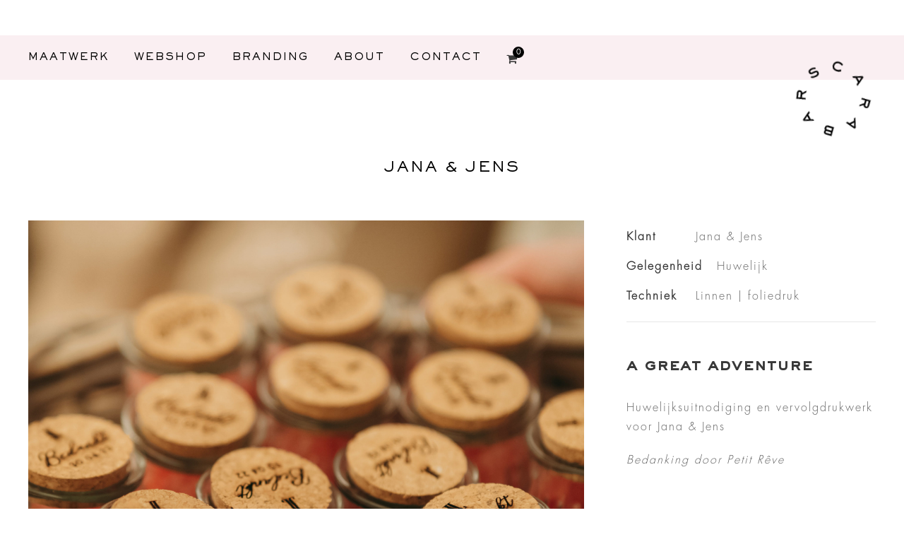

--- FILE ---
content_type: text/html; charset=UTF-8
request_url: https://www.scarabar.be/portfolio/jana-jens/
body_size: 10777
content:
<!DOCTYPE html>
<html lang="nl-BE" class="no-js">
<head>
	<meta charset="UTF-8">
	<meta name="viewport" content="width=device-width, initial-scale=1">
	<link rel="profile" href="http://gmpg.org/xfn/11">
	<link rel="pingback" href="https://www.scarabar.be/xmlrpc.php">
	<meta name='robots' content='index, follow, max-image-preview:large, max-snippet:-1, max-video-preview:-1' />
<script id="cookieyes" type="text/javascript" src="https://cdn-cookieyes.com/client_data/b524d182044188a1a746d4db/script.js"></script>
	<!-- This site is optimized with the Yoast SEO plugin v20.1 - https://yoast.com/wordpress/plugins/seo/ -->
	<title>Jana &amp; Jens - Scarabar</title>
	<link rel="canonical" href="https://www.scarabar.be/portfolio/jana-jens/" />
	<meta property="og:locale" content="nl_BE" />
	<meta property="og:type" content="article" />
	<meta property="og:title" content="Jana &amp; Jens - Scarabar" />
	<meta property="og:url" content="https://www.scarabar.be/portfolio/jana-jens/" />
	<meta property="og:site_name" content="Scarabar" />
	<meta property="article:modified_time" content="2022-12-29T15:49:46+00:00" />
	<meta property="og:image" content="https://www.scarabar.be/wp-content/uploads/2022/12/JJ-1-scaled.jpg" />
	<meta property="og:image:width" content="2560" />
	<meta property="og:image:height" content="2560" />
	<meta property="og:image:type" content="image/jpeg" />
	<meta name="twitter:card" content="summary_large_image" />
	<script type="application/ld+json" class="yoast-schema-graph">{"@context":"https://schema.org","@graph":[{"@type":"WebPage","@id":"https://www.scarabar.be/portfolio/jana-jens/","url":"https://www.scarabar.be/portfolio/jana-jens/","name":"Jana & Jens - Scarabar","isPartOf":{"@id":"https://www.scarabar.be/#website"},"primaryImageOfPage":{"@id":"https://www.scarabar.be/portfolio/jana-jens/#primaryimage"},"image":{"@id":"https://www.scarabar.be/portfolio/jana-jens/#primaryimage"},"thumbnailUrl":"https://www.scarabar.be/wp-content/uploads/2022/12/JJ-1-scaled.jpg","datePublished":"2022-12-29T15:29:37+00:00","dateModified":"2022-12-29T15:49:46+00:00","breadcrumb":{"@id":"https://www.scarabar.be/portfolio/jana-jens/#breadcrumb"},"inLanguage":"nl-BE","potentialAction":[{"@type":"ReadAction","target":["https://www.scarabar.be/portfolio/jana-jens/"]}]},{"@type":"ImageObject","inLanguage":"nl-BE","@id":"https://www.scarabar.be/portfolio/jana-jens/#primaryimage","url":"https://www.scarabar.be/wp-content/uploads/2022/12/JJ-1-scaled.jpg","contentUrl":"https://www.scarabar.be/wp-content/uploads/2022/12/JJ-1-scaled.jpg","width":2560,"height":2560},{"@type":"BreadcrumbList","@id":"https://www.scarabar.be/portfolio/jana-jens/#breadcrumb","itemListElement":[{"@type":"ListItem","position":1,"name":"Home","item":"https://www.scarabar.be/"},{"@type":"ListItem","position":2,"name":"Portfolio","item":"https://www.scarabar.be/portfolio-archief/"},{"@type":"ListItem","position":3,"name":"Jana &#038; Jens"}]},{"@type":"WebSite","@id":"https://www.scarabar.be/#website","url":"https://www.scarabar.be/","name":"Scarabar","description":"Stationary for personal moments","publisher":{"@id":"https://www.scarabar.be/#organization"},"potentialAction":[{"@type":"SearchAction","target":{"@type":"EntryPoint","urlTemplate":"https://www.scarabar.be/?s={search_term_string}"},"query-input":"required name=search_term_string"}],"inLanguage":"nl-BE"},{"@type":"Organization","@id":"https://www.scarabar.be/#organization","name":"Scarabar","url":"https://www.scarabar.be/","logo":{"@type":"ImageObject","inLanguage":"nl-BE","@id":"https://www.scarabar.be/#/schema/logo/image/","url":"https://www.scarabar.be/wp-content/uploads/2022/11/Logo-Scarabar2.png","contentUrl":"https://www.scarabar.be/wp-content/uploads/2022/11/Logo-Scarabar2.png","width":2362,"height":600,"caption":"Scarabar"},"image":{"@id":"https://www.scarabar.be/#/schema/logo/image/"}}]}</script>
	<!-- / Yoast SEO plugin. -->


<link rel="alternate" type="application/rss+xml" title="Scarabar &raquo; feed" href="https://www.scarabar.be/feed/" />
<link rel="alternate" type="application/rss+xml" title="Scarabar &raquo; reactiesfeed" href="https://www.scarabar.be/comments/feed/" />
<script type="text/javascript">
window._wpemojiSettings = {"baseUrl":"https:\/\/s.w.org\/images\/core\/emoji\/14.0.0\/72x72\/","ext":".png","svgUrl":"https:\/\/s.w.org\/images\/core\/emoji\/14.0.0\/svg\/","svgExt":".svg","source":{"concatemoji":"https:\/\/www.scarabar.be\/wp-includes\/js\/wp-emoji-release.min.js?ver=6.1.9"}};
/*! This file is auto-generated */
!function(e,a,t){var n,r,o,i=a.createElement("canvas"),p=i.getContext&&i.getContext("2d");function s(e,t){var a=String.fromCharCode,e=(p.clearRect(0,0,i.width,i.height),p.fillText(a.apply(this,e),0,0),i.toDataURL());return p.clearRect(0,0,i.width,i.height),p.fillText(a.apply(this,t),0,0),e===i.toDataURL()}function c(e){var t=a.createElement("script");t.src=e,t.defer=t.type="text/javascript",a.getElementsByTagName("head")[0].appendChild(t)}for(o=Array("flag","emoji"),t.supports={everything:!0,everythingExceptFlag:!0},r=0;r<o.length;r++)t.supports[o[r]]=function(e){if(p&&p.fillText)switch(p.textBaseline="top",p.font="600 32px Arial",e){case"flag":return s([127987,65039,8205,9895,65039],[127987,65039,8203,9895,65039])?!1:!s([55356,56826,55356,56819],[55356,56826,8203,55356,56819])&&!s([55356,57332,56128,56423,56128,56418,56128,56421,56128,56430,56128,56423,56128,56447],[55356,57332,8203,56128,56423,8203,56128,56418,8203,56128,56421,8203,56128,56430,8203,56128,56423,8203,56128,56447]);case"emoji":return!s([129777,127995,8205,129778,127999],[129777,127995,8203,129778,127999])}return!1}(o[r]),t.supports.everything=t.supports.everything&&t.supports[o[r]],"flag"!==o[r]&&(t.supports.everythingExceptFlag=t.supports.everythingExceptFlag&&t.supports[o[r]]);t.supports.everythingExceptFlag=t.supports.everythingExceptFlag&&!t.supports.flag,t.DOMReady=!1,t.readyCallback=function(){t.DOMReady=!0},t.supports.everything||(n=function(){t.readyCallback()},a.addEventListener?(a.addEventListener("DOMContentLoaded",n,!1),e.addEventListener("load",n,!1)):(e.attachEvent("onload",n),a.attachEvent("onreadystatechange",function(){"complete"===a.readyState&&t.readyCallback()})),(e=t.source||{}).concatemoji?c(e.concatemoji):e.wpemoji&&e.twemoji&&(c(e.twemoji),c(e.wpemoji)))}(window,document,window._wpemojiSettings);
</script>
<style type="text/css">
img.wp-smiley,
img.emoji {
	display: inline !important;
	border: none !important;
	box-shadow: none !important;
	height: 1em !important;
	width: 1em !important;
	margin: 0 0.07em !important;
	vertical-align: -0.1em !important;
	background: none !important;
	padding: 0 !important;
}
</style>
	<link rel='stylesheet' id='wp-block-library-css' href='https://www.scarabar.be/wp-includes/css/dist/block-library/style.min.css?ver=6.1.9' type='text/css' media='all' />
<link rel='stylesheet' id='wc-blocks-vendors-style-css' href='https://www.scarabar.be/wp-content/plugins/woocommerce/packages/woocommerce-blocks/build/wc-blocks-vendors-style.css?ver=9.1.5' type='text/css' media='all' />
<link rel='stylesheet' id='wc-blocks-style-css' href='https://www.scarabar.be/wp-content/plugins/woocommerce/packages/woocommerce-blocks/build/wc-blocks-style.css?ver=9.1.5' type='text/css' media='all' />
<link rel='stylesheet' id='classic-theme-styles-css' href='https://www.scarabar.be/wp-includes/css/classic-themes.min.css?ver=1' type='text/css' media='all' />
<style id='global-styles-inline-css' type='text/css'>
body{--wp--preset--color--black: #000000;--wp--preset--color--cyan-bluish-gray: #abb8c3;--wp--preset--color--white: #ffffff;--wp--preset--color--pale-pink: #f78da7;--wp--preset--color--vivid-red: #cf2e2e;--wp--preset--color--luminous-vivid-orange: #ff6900;--wp--preset--color--luminous-vivid-amber: #fcb900;--wp--preset--color--light-green-cyan: #7bdcb5;--wp--preset--color--vivid-green-cyan: #00d084;--wp--preset--color--pale-cyan-blue: #8ed1fc;--wp--preset--color--vivid-cyan-blue: #0693e3;--wp--preset--color--vivid-purple: #9b51e0;--wp--preset--gradient--vivid-cyan-blue-to-vivid-purple: linear-gradient(135deg,rgba(6,147,227,1) 0%,rgb(155,81,224) 100%);--wp--preset--gradient--light-green-cyan-to-vivid-green-cyan: linear-gradient(135deg,rgb(122,220,180) 0%,rgb(0,208,130) 100%);--wp--preset--gradient--luminous-vivid-amber-to-luminous-vivid-orange: linear-gradient(135deg,rgba(252,185,0,1) 0%,rgba(255,105,0,1) 100%);--wp--preset--gradient--luminous-vivid-orange-to-vivid-red: linear-gradient(135deg,rgba(255,105,0,1) 0%,rgb(207,46,46) 100%);--wp--preset--gradient--very-light-gray-to-cyan-bluish-gray: linear-gradient(135deg,rgb(238,238,238) 0%,rgb(169,184,195) 100%);--wp--preset--gradient--cool-to-warm-spectrum: linear-gradient(135deg,rgb(74,234,220) 0%,rgb(151,120,209) 20%,rgb(207,42,186) 40%,rgb(238,44,130) 60%,rgb(251,105,98) 80%,rgb(254,248,76) 100%);--wp--preset--gradient--blush-light-purple: linear-gradient(135deg,rgb(255,206,236) 0%,rgb(152,150,240) 100%);--wp--preset--gradient--blush-bordeaux: linear-gradient(135deg,rgb(254,205,165) 0%,rgb(254,45,45) 50%,rgb(107,0,62) 100%);--wp--preset--gradient--luminous-dusk: linear-gradient(135deg,rgb(255,203,112) 0%,rgb(199,81,192) 50%,rgb(65,88,208) 100%);--wp--preset--gradient--pale-ocean: linear-gradient(135deg,rgb(255,245,203) 0%,rgb(182,227,212) 50%,rgb(51,167,181) 100%);--wp--preset--gradient--electric-grass: linear-gradient(135deg,rgb(202,248,128) 0%,rgb(113,206,126) 100%);--wp--preset--gradient--midnight: linear-gradient(135deg,rgb(2,3,129) 0%,rgb(40,116,252) 100%);--wp--preset--duotone--dark-grayscale: url('#wp-duotone-dark-grayscale');--wp--preset--duotone--grayscale: url('#wp-duotone-grayscale');--wp--preset--duotone--purple-yellow: url('#wp-duotone-purple-yellow');--wp--preset--duotone--blue-red: url('#wp-duotone-blue-red');--wp--preset--duotone--midnight: url('#wp-duotone-midnight');--wp--preset--duotone--magenta-yellow: url('#wp-duotone-magenta-yellow');--wp--preset--duotone--purple-green: url('#wp-duotone-purple-green');--wp--preset--duotone--blue-orange: url('#wp-duotone-blue-orange');--wp--preset--font-size--small: 13px;--wp--preset--font-size--medium: 20px;--wp--preset--font-size--large: 36px;--wp--preset--font-size--x-large: 42px;--wp--preset--spacing--20: 0.44rem;--wp--preset--spacing--30: 0.67rem;--wp--preset--spacing--40: 1rem;--wp--preset--spacing--50: 1.5rem;--wp--preset--spacing--60: 2.25rem;--wp--preset--spacing--70: 3.38rem;--wp--preset--spacing--80: 5.06rem;}:where(.is-layout-flex){gap: 0.5em;}body .is-layout-flow > .alignleft{float: left;margin-inline-start: 0;margin-inline-end: 2em;}body .is-layout-flow > .alignright{float: right;margin-inline-start: 2em;margin-inline-end: 0;}body .is-layout-flow > .aligncenter{margin-left: auto !important;margin-right: auto !important;}body .is-layout-constrained > .alignleft{float: left;margin-inline-start: 0;margin-inline-end: 2em;}body .is-layout-constrained > .alignright{float: right;margin-inline-start: 2em;margin-inline-end: 0;}body .is-layout-constrained > .aligncenter{margin-left: auto !important;margin-right: auto !important;}body .is-layout-constrained > :where(:not(.alignleft):not(.alignright):not(.alignfull)){max-width: var(--wp--style--global--content-size);margin-left: auto !important;margin-right: auto !important;}body .is-layout-constrained > .alignwide{max-width: var(--wp--style--global--wide-size);}body .is-layout-flex{display: flex;}body .is-layout-flex{flex-wrap: wrap;align-items: center;}body .is-layout-flex > *{margin: 0;}:where(.wp-block-columns.is-layout-flex){gap: 2em;}.has-black-color{color: var(--wp--preset--color--black) !important;}.has-cyan-bluish-gray-color{color: var(--wp--preset--color--cyan-bluish-gray) !important;}.has-white-color{color: var(--wp--preset--color--white) !important;}.has-pale-pink-color{color: var(--wp--preset--color--pale-pink) !important;}.has-vivid-red-color{color: var(--wp--preset--color--vivid-red) !important;}.has-luminous-vivid-orange-color{color: var(--wp--preset--color--luminous-vivid-orange) !important;}.has-luminous-vivid-amber-color{color: var(--wp--preset--color--luminous-vivid-amber) !important;}.has-light-green-cyan-color{color: var(--wp--preset--color--light-green-cyan) !important;}.has-vivid-green-cyan-color{color: var(--wp--preset--color--vivid-green-cyan) !important;}.has-pale-cyan-blue-color{color: var(--wp--preset--color--pale-cyan-blue) !important;}.has-vivid-cyan-blue-color{color: var(--wp--preset--color--vivid-cyan-blue) !important;}.has-vivid-purple-color{color: var(--wp--preset--color--vivid-purple) !important;}.has-black-background-color{background-color: var(--wp--preset--color--black) !important;}.has-cyan-bluish-gray-background-color{background-color: var(--wp--preset--color--cyan-bluish-gray) !important;}.has-white-background-color{background-color: var(--wp--preset--color--white) !important;}.has-pale-pink-background-color{background-color: var(--wp--preset--color--pale-pink) !important;}.has-vivid-red-background-color{background-color: var(--wp--preset--color--vivid-red) !important;}.has-luminous-vivid-orange-background-color{background-color: var(--wp--preset--color--luminous-vivid-orange) !important;}.has-luminous-vivid-amber-background-color{background-color: var(--wp--preset--color--luminous-vivid-amber) !important;}.has-light-green-cyan-background-color{background-color: var(--wp--preset--color--light-green-cyan) !important;}.has-vivid-green-cyan-background-color{background-color: var(--wp--preset--color--vivid-green-cyan) !important;}.has-pale-cyan-blue-background-color{background-color: var(--wp--preset--color--pale-cyan-blue) !important;}.has-vivid-cyan-blue-background-color{background-color: var(--wp--preset--color--vivid-cyan-blue) !important;}.has-vivid-purple-background-color{background-color: var(--wp--preset--color--vivid-purple) !important;}.has-black-border-color{border-color: var(--wp--preset--color--black) !important;}.has-cyan-bluish-gray-border-color{border-color: var(--wp--preset--color--cyan-bluish-gray) !important;}.has-white-border-color{border-color: var(--wp--preset--color--white) !important;}.has-pale-pink-border-color{border-color: var(--wp--preset--color--pale-pink) !important;}.has-vivid-red-border-color{border-color: var(--wp--preset--color--vivid-red) !important;}.has-luminous-vivid-orange-border-color{border-color: var(--wp--preset--color--luminous-vivid-orange) !important;}.has-luminous-vivid-amber-border-color{border-color: var(--wp--preset--color--luminous-vivid-amber) !important;}.has-light-green-cyan-border-color{border-color: var(--wp--preset--color--light-green-cyan) !important;}.has-vivid-green-cyan-border-color{border-color: var(--wp--preset--color--vivid-green-cyan) !important;}.has-pale-cyan-blue-border-color{border-color: var(--wp--preset--color--pale-cyan-blue) !important;}.has-vivid-cyan-blue-border-color{border-color: var(--wp--preset--color--vivid-cyan-blue) !important;}.has-vivid-purple-border-color{border-color: var(--wp--preset--color--vivid-purple) !important;}.has-vivid-cyan-blue-to-vivid-purple-gradient-background{background: var(--wp--preset--gradient--vivid-cyan-blue-to-vivid-purple) !important;}.has-light-green-cyan-to-vivid-green-cyan-gradient-background{background: var(--wp--preset--gradient--light-green-cyan-to-vivid-green-cyan) !important;}.has-luminous-vivid-amber-to-luminous-vivid-orange-gradient-background{background: var(--wp--preset--gradient--luminous-vivid-amber-to-luminous-vivid-orange) !important;}.has-luminous-vivid-orange-to-vivid-red-gradient-background{background: var(--wp--preset--gradient--luminous-vivid-orange-to-vivid-red) !important;}.has-very-light-gray-to-cyan-bluish-gray-gradient-background{background: var(--wp--preset--gradient--very-light-gray-to-cyan-bluish-gray) !important;}.has-cool-to-warm-spectrum-gradient-background{background: var(--wp--preset--gradient--cool-to-warm-spectrum) !important;}.has-blush-light-purple-gradient-background{background: var(--wp--preset--gradient--blush-light-purple) !important;}.has-blush-bordeaux-gradient-background{background: var(--wp--preset--gradient--blush-bordeaux) !important;}.has-luminous-dusk-gradient-background{background: var(--wp--preset--gradient--luminous-dusk) !important;}.has-pale-ocean-gradient-background{background: var(--wp--preset--gradient--pale-ocean) !important;}.has-electric-grass-gradient-background{background: var(--wp--preset--gradient--electric-grass) !important;}.has-midnight-gradient-background{background: var(--wp--preset--gradient--midnight) !important;}.has-small-font-size{font-size: var(--wp--preset--font-size--small) !important;}.has-medium-font-size{font-size: var(--wp--preset--font-size--medium) !important;}.has-large-font-size{font-size: var(--wp--preset--font-size--large) !important;}.has-x-large-font-size{font-size: var(--wp--preset--font-size--x-large) !important;}
.wp-block-navigation a:where(:not(.wp-element-button)){color: inherit;}
:where(.wp-block-columns.is-layout-flex){gap: 2em;}
.wp-block-pullquote{font-size: 1.5em;line-height: 1.6;}
</style>
<link rel='stylesheet' id='awcdp-frontend-css' href='https://www.scarabar.be/wp-content/plugins/deposits-partial-payments-for-woocommerce-pro/assets/css/frontend.css?ver=3.1.0' type='text/css' media='all' />
<link rel='stylesheet' id='font-awesome-css' href='https://www.scarabar.be/wp-content/plugins/goodlayers-core/plugins/fontawesome/font-awesome.css?ver=6.1.9' type='text/css' media='all' />
<link rel='stylesheet' id='elegant-font-css' href='https://www.scarabar.be/wp-content/plugins/goodlayers-core/plugins/elegant/elegant-font.css?ver=6.1.9' type='text/css' media='all' />
<link rel='stylesheet' id='gdlr-core-plugin-css' href='https://www.scarabar.be/wp-content/plugins/goodlayers-core/plugins/style.css?ver=1730800481' type='text/css' media='all' />
<link rel='stylesheet' id='gdlr-core-page-builder-css' href='https://www.scarabar.be/wp-content/plugins/goodlayers-core/include/css/page-builder.css?ver=6.1.9' type='text/css' media='all' />
<link rel='stylesheet' id='wcpa-datetime-css' href='https://www.scarabar.be/wp-content/plugins/woo-custom-product-addons-pro/assets/plugins/datetimepicker/jquery.datetimepicker.min.css?ver=4.2.3' type='text/css' media='all' />
<link rel='stylesheet' id='wcpa-colorpicker-css' href='https://www.scarabar.be/wp-content/plugins/woo-custom-product-addons-pro/assets/plugins/spectrum/spectrum.min.css?ver=4.2.3' type='text/css' media='all' />
<link rel='stylesheet' id='wcpa-frontend-css' href='https://www.scarabar.be/wp-content/plugins/woo-custom-product-addons-pro/assets/css/frontend.min.css?ver=4.2.3' type='text/css' media='all' />
<link rel='stylesheet' id='woocommerce-layout-css' href='https://www.scarabar.be/wp-content/plugins/woocommerce/assets/css/woocommerce-layout.css?ver=7.3.0' type='text/css' media='all' />
<link rel='stylesheet' id='woocommerce-smallscreen-css' href='https://www.scarabar.be/wp-content/plugins/woocommerce/assets/css/woocommerce-smallscreen.css?ver=7.3.0' type='text/css' media='only screen and (max-width: 768px)' />
<link rel='stylesheet' id='woocommerce-general-css' href='https://www.scarabar.be/wp-content/plugins/woocommerce/assets/css/woocommerce.css?ver=7.3.0' type='text/css' media='all' />
<style id='woocommerce-inline-inline-css' type='text/css'>
.woocommerce form .form-row .required { visibility: visible; }
</style>
<link rel='stylesheet' id='mollie-gateway-icons-css' href='https://www.scarabar.be/wp-content/plugins/mollie-payments-for-woocommerce/public/css/mollie-gateway-icons.min.css?ver=1675675180' type='text/css' media='screen' />
<link rel='stylesheet' id='uniq-style-core-css' href='https://www.scarabar.be/wp-content/themes/uniq/css/style-core.css?ver=6.1.9' type='text/css' media='all' />
<link rel='stylesheet' id='uniq-custom-style-css' href='https://www.scarabar.be/wp-content/uploads/uniq-style-custom.css?1730800481&#038;ver=6.1.9' type='text/css' media='all' />
<link rel='stylesheet' id='uniq-child-theme-style-css' href='https://www.scarabar.be/wp-content/themes/uniq-child/style.css?ver=6.1.9' type='text/css' media='all' />
<script type='text/javascript' src='https://www.scarabar.be/wp-includes/js/jquery/jquery.min.js?ver=3.6.1' id='jquery-core-js'></script>
<script type='text/javascript' src='https://www.scarabar.be/wp-includes/js/jquery/jquery-migrate.min.js?ver=3.3.2' id='jquery-migrate-js'></script>
<script type='text/javascript' src='https://www.scarabar.be/wp-content/plugins/enhanced-e-commerce-for-woocommerce-store/public/js/con-gtm-google-analytics.js?ver=5.2.6' id='enhanced-ecommerce-google-analytics-js'></script>
<!--[if lt IE 9]>
<script type='text/javascript' src='https://www.scarabar.be/wp-content/themes/uniq/js/html5.js?ver=6.1.9' id='html5js-js'></script>
<![endif]-->
<link rel="https://api.w.org/" href="https://www.scarabar.be/wp-json/" /><link rel="alternate" type="application/json" href="https://www.scarabar.be/wp-json/wp/v2/portfolio/6050" /><link rel="EditURI" type="application/rsd+xml" title="RSD" href="https://www.scarabar.be/xmlrpc.php?rsd" />
<link rel="wlwmanifest" type="application/wlwmanifest+xml" href="https://www.scarabar.be/wp-includes/wlwmanifest.xml" />
<link rel='shortlink' href='https://www.scarabar.be/?p=6050' />
<link rel="alternate" type="application/json+oembed" href="https://www.scarabar.be/wp-json/oembed/1.0/embed?url=https%3A%2F%2Fwww.scarabar.be%2Fportfolio%2Fjana-jens%2F" />
<link rel="alternate" type="text/xml+oembed" href="https://www.scarabar.be/wp-json/oembed/1.0/embed?url=https%3A%2F%2Fwww.scarabar.be%2Fportfolio%2Fjana-jens%2F&#038;format=xml" />
	<noscript><style>.woocommerce-product-gallery{ opacity: 1 !important; }</style></noscript>
	<style type="text/css">.recentcomments a{display:inline !important;padding:0 !important;margin:0 !important;}</style>   <script data-cfasync="false" data-no-optimize="1" data-pagespeed-no-defer>
      var tvc_lc = 'EUR';
    </script>
       <script data-cfasync="false" data-no-optimize="1" data-pagespeed-no-defer>
      var tvc_lc = 'EUR';
    </script>
    <script data-cfasync="false" data-pagespeed-no-defer type="text/javascript">
      window.dataLayer = window.dataLayer || [];
      dataLayer.push({"event":"begin_datalayer","cov_ga3_propety_id":"UA-73720415-1"});
    </script>    <!-- Google Tag Manager -->
<script>(function(w,d,s,l,i){w[l]=w[l]||[];w[l].push({'gtm.start':
new Date().getTime(),event:'gtm.js'});var f=d.getElementsByTagName(s)[0],
j=d.createElement(s),dl=l!='dataLayer'?'&l='+l:'';j.async=true;j.src=
'https://www.googletagmanager.com/gtm.js?id='+i+dl;f.parentNode.insertBefore(j,f);
})(window,document,'script','dataLayer','GTM-K7X94DG');</script>
<!-- End Google Tag Manager -->
<!-- Google Tag Manager (noscript) -->
<noscript><iframe src="https://www.googletagmanager.com/ns.html?id=GTM-K7X94DG"
height="0" width="0" style="display:none;visibility:hidden"></iframe></noscript>
<!-- End Google Tag Manager (noscript) -->
            <script>(window.gaDevIds=window.gaDevIds||[]).push('5CDcaG');</script>
        <link rel="icon" href="https://www.scarabar.be/wp-content/uploads/2022/11/cropped-Logo-Scarabar-32x32.png" sizes="32x32" />
<link rel="icon" href="https://www.scarabar.be/wp-content/uploads/2022/11/cropped-Logo-Scarabar-192x192.png" sizes="192x192" />
<link rel="apple-touch-icon" href="https://www.scarabar.be/wp-content/uploads/2022/11/cropped-Logo-Scarabar-180x180.png" />
<meta name="msapplication-TileImage" content="https://www.scarabar.be/wp-content/uploads/2022/11/cropped-Logo-Scarabar-270x270.png" />
</head>

<body class="portfolio-template-default single single-portfolio postid-6050 wp-custom-logo theme-uniq gdlr-core-body woocommerce-no-js uniq-body uniq-body-front uniq-full  uniq-blockquote-style-1 gdlr-core-link-to-lightbox portfolio-category-familiedrukwerk" data-home-url="https://www.scarabar.be/" >
<div class="uniq-mobile-header-wrap" ><div class="uniq-mobile-header uniq-header-background uniq-style-slide " id="uniq-mobile-header" ><div class="uniq-mobile-header-container uniq-container clearfix" ><div class="uniq-logo  uniq-item-pdlr"><div class="uniq-logo-inner"><a class="" href="https://www.scarabar.be/" ><img src="https://www.scarabar.be/wp-content/uploads/2022/11/Logo-Scarabar.png" alt="" width="283" height="283" title="Logo-Scarabar" /></a></div></div><div class="uniq-mobile-menu-right" ><div class="uniq-main-menu-cart" id="uniq-mobile-menu-cart" ><i class="fa fa-shopping-cart" data-uniq-lb="top-bar" ></i><span class="uniq-top-cart-count" >0</span><div class="uniq-lightbox-content-wrap uniq-top-cart-content-wrap" data-uniq-lb-id="top-bar" ><i class="icon_close uniq-lightbox-close" ></i><div class="uniq-top-cart-title" >Je hebt <span class="uniq-highlight" >0 producten</span> In jouw winkelwagentje</div><div class="uniq-top-cart-item-wrap" ><div class="uniq-top-cart-item-divider" ></div><div class="uniq-top-cart-button-wrap uniq-center-align" ><a class="uniq-top-cart-button-2 uniq-button" href="" >Verder winkelen</a></div></div></div></div><div class="uniq-overlay-menu uniq-mobile-menu" id="uniq-mobile-menu" ><a class="uniq-overlay-menu-icon uniq-mobile-menu-button uniq-mobile-button-hamburger" href="#" ><span></span></a><div class="uniq-overlay-menu-content uniq-navigation-font" ><div class="uniq-overlay-menu-close" ></div><div class="uniq-overlay-menu-row" ><div class="uniq-overlay-menu-cell" ><ul id="menu-main-menu" class="menu"><li class="menu-item menu-item-type-post_type menu-item-object-page menu-item-5746"><a href="https://www.scarabar.be/maatwerk/">MAATWERK</a></li>
<li class="menu-item menu-item-type-post_type menu-item-object-page menu-item-5744"><a href="https://www.scarabar.be/collectie-2023/">WEBSHOP</a></li>
<li class="menu-item menu-item-type-post_type menu-item-object-page menu-item-5745"><a href="https://www.scarabar.be/branding/">BRANDING</a></li>
<li class="menu-item menu-item-type-post_type menu-item-object-page menu-item-5135"><a href="https://www.scarabar.be/over-scarabar/">ABOUT</a></li>
<li class="menu-item menu-item-type-post_type menu-item-object-page menu-item-3537"><a href="https://www.scarabar.be/contact/">CONTACT</a></li>
</ul></div></div></div></div></div></div></div></div><div class="uniq-body-outer-wrapper ">
		<div class="uniq-body-wrapper clearfix  uniq-with-frame">
		
<header class="uniq-header-wrap uniq-header-style-bar uniq-header-background  uniq-style-left" >
	<div class="uniq-header-container clearfix  uniq-container">
		<div class="uniq-header-container-inner">
		<div class="uniq-logo  uniq-item-pdlr"><div class="uniq-logo-inner"><a class="" href="https://www.scarabar.be/" ><img src="https://www.scarabar.be/wp-content/uploads/2022/11/Logo-Scarabar.png" alt="" width="283" height="283" title="Logo-Scarabar" /></a></div></div>		</div>
	</div>
</header><!-- header -->
<div class="uniq-navigation-bar-wrap  uniq-style-solid uniq-sticky-navigation uniq-sticky-navigation-height uniq-style-left  uniq-style-fixed" >
	<div class="uniq-navigation-background" ></div>
	<div class="uniq-navigation-container clearfix  uniq-container">
				<div class="uniq-navigation uniq-item-pdlr clearfix " >
		<div class="uniq-main-menu" id="uniq-main-menu" ><ul id="menu-main-menu-1" class="sf-menu"><li  class="menu-item menu-item-type-post_type menu-item-object-page menu-item-5746 uniq-normal-menu"><a href="https://www.scarabar.be/maatwerk/">MAATWERK</a></li>
<li  class="menu-item menu-item-type-post_type menu-item-object-page menu-item-5744 uniq-normal-menu"><a href="https://www.scarabar.be/collectie-2023/">WEBSHOP</a></li>
<li  class="menu-item menu-item-type-post_type menu-item-object-page menu-item-5745 uniq-normal-menu"><a href="https://www.scarabar.be/branding/">BRANDING</a></li>
<li  class="menu-item menu-item-type-post_type menu-item-object-page menu-item-5135 uniq-normal-menu"><a href="https://www.scarabar.be/over-scarabar/">ABOUT</a></li>
<li  class="menu-item menu-item-type-post_type menu-item-object-page menu-item-3537 uniq-normal-menu"><a href="https://www.scarabar.be/contact/">CONTACT</a></li>
</ul></div><div class="uniq-main-menu-right-wrap clearfix " ><div class="uniq-main-menu-cart" id="uniq-main-menu-cart" ><i class="fa fa-shopping-cart" data-uniq-lb="top-bar" ></i><span class="uniq-top-cart-count" >0</span><div class="uniq-lightbox-content-wrap uniq-top-cart-content-wrap" data-uniq-lb-id="top-bar" ><i class="icon_close uniq-lightbox-close" ></i><div class="uniq-top-cart-title" >Je hebt <span class="uniq-highlight" >0 producten</span> In jouw winkelwagentje</div><div class="uniq-top-cart-item-wrap" ><div class="uniq-top-cart-item-divider" ></div><div class="uniq-top-cart-button-wrap uniq-center-align" ><a class="uniq-top-cart-button-2 uniq-button" href="" >Verder winkelen</a></div></div></div></div></div>		</div><!-- uniq-navigation -->

	</div><!-- uniq-header-container -->
</div><!-- uniq-navigation-bar-wrap --><div class="uniq-page-title-wrap  uniq-style-custom uniq-center-align" style="background-image: none;" ><div class="uniq-header-transparent-substitute" ></div><div class="uniq-page-title-overlay"  ></div><div class="uniq-page-title-container uniq-container" ><div class="uniq-page-title-content uniq-item-pdlr"  ><h1 class="uniq-page-title"  >Jana &#038; Jens</h1><div class="uniq-page-title-divider"  ></div></div><div class="uniq-page-title-bottom-shadow" ></div></div></div>	<div class="uniq-page-wrapper" id="uniq-page-wrapper" ><div class="gdlr-core-page-builder-body"><div class="gdlr-core-pbf-wrapper " style="padding: 60px 0px 60px 0px;" ><div class="gdlr-core-pbf-background-wrap"  ></div><div class="gdlr-core-pbf-wrapper-content gdlr-core-js "   ><div class="gdlr-core-pbf-wrapper-container clearfix gdlr-core-container" ><div class="gdlr-core-pbf-column gdlr-core-column-40 gdlr-core-column-first" ><div class="gdlr-core-pbf-column-content-margin gdlr-core-js "   ><div class="gdlr-core-pbf-column-content clearfix gdlr-core-js "   ><div class="gdlr-core-pbf-element" ><div class="gdlr-core-image-item gdlr-core-item-pdb  gdlr-core-center-align gdlr-core-item-pdlr"  ><div class="gdlr-core-image-item-wrap gdlr-core-media-image  gdlr-core-image-item-style-rectangle" style="border-width: 0px;"  ><a class="gdlr-core-lightgallery gdlr-core-js "  href="https://www.scarabar.be/wp-content/uploads/2022/12/JJ-1-scaled.jpg"><img src="https://www.scarabar.be/wp-content/uploads/2022/12/JJ-1-scaled.jpg" alt="" width="2560" height="2560" title="JJ-1" /><span class="gdlr-core-image-overlay "  ><i class="gdlr-core-image-overlay-icon  gdlr-core-size-22 fa fa-search"  ></i></span></a></div></div></div><div class="gdlr-core-pbf-element" ><div class="gdlr-core-image-item gdlr-core-item-pdb  gdlr-core-center-align gdlr-core-item-pdlr"  ><div class="gdlr-core-image-item-wrap gdlr-core-media-image  gdlr-core-image-item-style-rectangle" style="border-width: 0px;"  ><a class="gdlr-core-lightgallery gdlr-core-js "  href="https://www.scarabar.be/wp-content/uploads/2022/12/JJ-2-scaled.jpg"><img src="https://www.scarabar.be/wp-content/uploads/2022/12/JJ-2-scaled.jpg" alt="" width="1707" height="2560" title="JJ-2" /><span class="gdlr-core-image-overlay "  ><i class="gdlr-core-image-overlay-icon  gdlr-core-size-22 fa fa-search"  ></i></span></a></div></div></div><div class="gdlr-core-pbf-element" ><div class="gdlr-core-image-item gdlr-core-item-pdb  gdlr-core-center-align gdlr-core-item-pdlr"  ><div class="gdlr-core-image-item-wrap gdlr-core-media-image  gdlr-core-image-item-style-rectangle" style="border-width: 0px;"  ><a class="gdlr-core-lightgallery gdlr-core-js "  href="https://www.scarabar.be/wp-content/uploads/2022/12/JJ-3-scaled.jpg"><img src="https://www.scarabar.be/wp-content/uploads/2022/12/JJ-3-scaled.jpg" alt="" width="2560" height="1707" title="JJ-3" /><span class="gdlr-core-image-overlay "  ><i class="gdlr-core-image-overlay-icon  gdlr-core-size-22 fa fa-search"  ></i></span></a></div></div></div></div></div></div><div class="gdlr-core-pbf-column gdlr-core-column-20" ><div class="gdlr-core-pbf-column-content-margin gdlr-core-js " style="padding: 10px 0px 0px 20px;"   ><div class="gdlr-core-pbf-background-wrap"  ></div><div class="gdlr-core-pbf-column-content clearfix gdlr-core-js "   ><div class="gdlr-core-pbf-element" ><div class="gdlr-core-port-info-item gdlr-core-item-pdb  gdlr-core-item-pdlr" style="padding-bottom: 50px ;"  ><div class="gdlr-core-port-info-wrap gdlr-core-skin-divider  gdlr-core-with-border" ><div class="gdlr-core-port-info" ><span class="gdlr-core-port-info-key gdlr-core-skin-title" >Klant</span><span class="gdlr-core-port-info-value" >Jana & Jens</span></div><div class="gdlr-core-port-info" ><span class="gdlr-core-port-info-key gdlr-core-skin-title" >Gelegenheid</span><span class="gdlr-core-port-info-value" >Huwelijk</span></div><div class="gdlr-core-port-info" ><span class="gdlr-core-port-info-key gdlr-core-skin-title" >Techniek</span><span class="gdlr-core-port-info-value" >Linnen |  foliedruk</span></div></div></div></div><div class="gdlr-core-pbf-element" ><div class="gdlr-core-title-item gdlr-core-item-pdb clearfix  gdlr-core-left-align gdlr-core-title-item-caption-top gdlr-core-item-pdlr"  ><div class="gdlr-core-title-item-title-wrap "  ><h4 class="gdlr-core-title-item-title gdlr-core-skin-title " style="font-size: 22px ;font-weight: 700 ;text-transform: none ;"  >a great adventure<span class="gdlr-core-title-item-title-divider gdlr-core-skin-divider" ></span></h4></div></div></div><div class="gdlr-core-pbf-element" ><div class="gdlr-core-text-box-item gdlr-core-item-pdlr gdlr-core-item-pdb gdlr-core-left-align"  ><div class="gdlr-core-text-box-item-content" style="text-transform: none ;"  ><p>Huwelijksuitnodiging en vervolgdrukwerk voor Jana &amp; Jens</p>
<p><em>Bedanking door Petit Rêve</em></p>
</div></div></div></div></div></div></div></div></div></div></div><footer><div class="uniq-footer-wrapper " ><div class="uniq-footer-container uniq-container clearfix" ><div class="uniq-footer-column uniq-item-pdlr uniq-column-40" ><div id="text-1" class="widget widget_text uniq-widget"><h3 class="uniq-widget-title">CONTACT</h3><span class="clear"></span>			<div class="textwidget"><div class="plantagenet">DIKSMUIDESTRAAT 47   .   8900 IEPER<br />
0479 25 60 58   .   <a href="mailto:info@scarabar.be">INFO@SCARABAR.BE</a> </div>
<p></br><br />
laatste updates: <a href="https://www.instagram.com/scarabar.be/" target="_blank" rel="noopener">instagram</a>   .   <a href="https://www.facebook.com/ScarabarOntwerp" target="_blank" rel="noopener">facebook</a>   .   <a href="https://www.pinterest.com/annyfore/scarabar-own-work/" target="_blank" rel="noopener">pinterest</a></p>
</div>
		</div></div><div class="uniq-footer-column uniq-item-pdlr uniq-column-20" ></div></div></div><div class="uniq-copyright-wrapper" ><div class="uniq-copyright-container uniq-container clearfix"><div class="uniq-copyright-left uniq-item-pdlr"><a href="/privacy-verklaring/">Privacyverklaring</a> - <a href="/algemene-voorwaarden">Algemene voorwaarden</a></div><div class="uniq-copyright-right uniq-item-pdlr">website door <a href="https://www.yourmindourwork.be" target="_blank">your mind our work</a></div></div></div></footer></div></div><a href="#uniq-top-anchor" class="uniq-footer-back-to-top-button" id="uniq-footer-back-to-top-button"><i class="fa fa-angle-up" ></i></a>
	<script type="text/javascript">
		(function () {
			var c = document.body.className;
			c = c.replace(/woocommerce-no-js/, 'woocommerce-js');
			document.body.className = c;
		})();
	</script>
	<script type='text/javascript' src='https://www.scarabar.be/wp-content/plugins/goodlayers-core/plugins/script.js?ver=1730800481' id='gdlr-core-plugin-js'></script>
<script type='text/javascript' id='gdlr-core-page-builder-js-extra'>
/* <![CDATA[ */
var gdlr_core_pbf = {"admin":"","video":{"width":"640","height":"360"},"ajax_url":"https:\/\/www.scarabar.be\/wp-admin\/admin-ajax.php"};
/* ]]> */
</script>
<script type='text/javascript' src='https://www.scarabar.be/wp-content/plugins/goodlayers-core/include/js/page-builder.js?ver=1.3.9' id='gdlr-core-page-builder-js'></script>
<script type='text/javascript' id='wcpa-frontend-js-extra'>
/* <![CDATA[ */
var wcpa_global_vars = {"wc_currency_symbol":"\u20ac","wc_thousand_sep":".","wc_price_decimals":"2","wc_decimal_sep":",","price_format":"%1$s\u00a0%2$s","wc_currency_pos":"left_space","date_format":"j F Y","date_format_js":"D MMMM YYYY","time_format":"H:i","time_format_js":"HH:mm","use_sumo":"1","start_of_week":"1","today":{"days":20487,"seconds":1770135381},"google_map_api":"","google_map_countries":"","disable_validation_scroll":"","show_validation_box":"","ajax_url":"https:\/\/www.scarabar.be\/wp-admin\/admin-ajax.php","change_price_as_quantity":"","show_field_price_x_quantity":"","show_strike_product_price":"","strings":{"ajax_file_upload":"Files are being uploaded...","drag_drop_ajax_file_upload":{"file_remove":"Remove","uploading":"Uploading..."},"ajax_upload_error":"Upload error","sumo_strings":{"captionFormat":"{0} Selected","captionFormatAllSelected":"All {0} selected!"}},"wcpa_init_triggers":["qv_loader_stop","quick_view_pro:load","elementor\/popup\/show","xt_wooqv-product-loaded","woodmart-quick-view-displayed","porto_init_countdown","woopack.quickview.ajaxload","acoqvw_quickview_loaded","quick-view-displayed","update_lazyload","riode_load","yith_infs_added_elem","awcpt_wcpa_init"],"i18n_view_cart":"Winkelwagen bekijken","cart_url":"https:\/\/www.scarabar.be\/winkelwagentje\/","is_cart":"","ajax_cart_url":"https:\/\/www.scarabar.be\/wp-admin\/admin-ajax.php","ajax_add_to_cart":""};
/* ]]> */
</script>
<script type='text/javascript' src='https://www.scarabar.be/wp-content/plugins/woo-custom-product-addons-pro/assets/js/frontend.min.js?ver=4.2.3' id='wcpa-frontend-js'></script>
<script type='text/javascript' src='https://www.scarabar.be/wp-content/plugins/woocommerce/assets/js/jquery-blockui/jquery.blockUI.min.js?ver=2.7.0-wc.7.3.0' id='jquery-blockui-js'></script>
<script type='text/javascript' id='wc-add-to-cart-js-extra'>
/* <![CDATA[ */
var wc_add_to_cart_params = {"ajax_url":"\/wp-admin\/admin-ajax.php","wc_ajax_url":"\/?wc-ajax=%%endpoint%%","i18n_view_cart":"Winkelwagen bekijken","cart_url":"https:\/\/www.scarabar.be\/winkelwagentje\/","is_cart":"","cart_redirect_after_add":"no"};
/* ]]> */
</script>
<script type='text/javascript' src='https://www.scarabar.be/wp-content/plugins/woocommerce/assets/js/frontend/add-to-cart.min.js?ver=7.3.0' id='wc-add-to-cart-js'></script>
<script type='text/javascript' src='https://www.scarabar.be/wp-content/plugins/woocommerce/assets/js/js-cookie/js.cookie.min.js?ver=2.1.4-wc.7.3.0' id='js-cookie-js'></script>
<script type='text/javascript' id='woocommerce-js-extra'>
/* <![CDATA[ */
var woocommerce_params = {"ajax_url":"\/wp-admin\/admin-ajax.php","wc_ajax_url":"\/?wc-ajax=%%endpoint%%"};
/* ]]> */
</script>
<script type='text/javascript' src='https://www.scarabar.be/wp-content/plugins/woocommerce/assets/js/frontend/woocommerce.min.js?ver=7.3.0' id='woocommerce-js'></script>
<script type='text/javascript' id='wc-cart-fragments-js-extra'>
/* <![CDATA[ */
var wc_cart_fragments_params = {"ajax_url":"\/wp-admin\/admin-ajax.php","wc_ajax_url":"\/?wc-ajax=%%endpoint%%","cart_hash_key":"wc_cart_hash_b8b02e916919e79cfffc730d7034d5d6","fragment_name":"wc_fragments_b8b02e916919e79cfffc730d7034d5d6","request_timeout":"5000"};
/* ]]> */
</script>
<script type='text/javascript' src='https://www.scarabar.be/wp-content/plugins/woocommerce/assets/js/frontend/cart-fragments.min.js?ver=7.3.0' id='wc-cart-fragments-js'></script>
<script type='text/javascript' src='https://www.scarabar.be/wp-includes/js/dist/vendor/lodash.min.js?ver=4.17.19' id='lodash-js'></script>
<script type='text/javascript' id='lodash-js-after'>
window.lodash = _.noConflict();
</script>
<script type='text/javascript' src='https://www.scarabar.be/wp-includes/js/dist/vendor/regenerator-runtime.min.js?ver=0.13.9' id='regenerator-runtime-js'></script>
<script type='text/javascript' src='https://www.scarabar.be/wp-includes/js/dist/vendor/wp-polyfill.min.js?ver=3.15.0' id='wp-polyfill-js'></script>
<script type='text/javascript' src='https://www.scarabar.be/wp-includes/js/dist/vendor/react.min.js?ver=17.0.1' id='react-js'></script>
<script type='text/javascript' src='https://www.scarabar.be/wp-includes/js/dist/hooks.min.js?ver=4169d3cf8e8d95a3d6d5' id='wp-hooks-js'></script>
<script type='text/javascript' src='https://www.scarabar.be/wp-includes/js/dist/deprecated.min.js?ver=6c963cb9494ba26b77eb' id='wp-deprecated-js'></script>
<script type='text/javascript' src='https://www.scarabar.be/wp-includes/js/dist/dom.min.js?ver=133a042fbbef48f38107' id='wp-dom-js'></script>
<script type='text/javascript' src='https://www.scarabar.be/wp-includes/js/dist/vendor/react-dom.min.js?ver=17.0.1' id='react-dom-js'></script>
<script type='text/javascript' src='https://www.scarabar.be/wp-includes/js/dist/escape-html.min.js?ver=03e27a7b6ae14f7afaa6' id='wp-escape-html-js'></script>
<script type='text/javascript' src='https://www.scarabar.be/wp-includes/js/dist/element.min.js?ver=47162ff4492c7ec4956b' id='wp-element-js'></script>
<script type='text/javascript' src='https://www.scarabar.be/wp-includes/js/dist/is-shallow-equal.min.js?ver=20c2b06ecf04afb14fee' id='wp-is-shallow-equal-js'></script>
<script type='text/javascript' src='https://www.scarabar.be/wp-includes/js/dist/i18n.min.js?ver=9e794f35a71bb98672ae' id='wp-i18n-js'></script>
<script type='text/javascript' id='wp-i18n-js-after'>
wp.i18n.setLocaleData( { 'text direction\u0004ltr': [ 'ltr' ] } );
</script>
<script type='text/javascript' id='wp-keycodes-js-translations'>
( function( domain, translations ) {
	var localeData = translations.locale_data[ domain ] || translations.locale_data.messages;
	localeData[""].domain = domain;
	wp.i18n.setLocaleData( localeData, domain );
} )( "default", {"translation-revision-date":"2025-11-28 09:31:44+0000","generator":"GlotPress\/4.0.3","domain":"messages","locale_data":{"messages":{"":{"domain":"messages","plural-forms":"nplurals=2; plural=n != 1;","lang":"nl_BE"},"Comma":["Komma"],"Period":["Punt"],"Backtick":["Accent grave"]}},"comment":{"reference":"wp-includes\/js\/dist\/keycodes.js"}} );
</script>
<script type='text/javascript' src='https://www.scarabar.be/wp-includes/js/dist/keycodes.min.js?ver=6e0aadc0106bd8aadc89' id='wp-keycodes-js'></script>
<script type='text/javascript' src='https://www.scarabar.be/wp-includes/js/dist/priority-queue.min.js?ver=99e325da95c5a35c7dc2' id='wp-priority-queue-js'></script>
<script type='text/javascript' src='https://www.scarabar.be/wp-includes/js/dist/compose.min.js?ver=bed3c550a0f81f1528f5' id='wp-compose-js'></script>
<script type='text/javascript' src='https://www.scarabar.be/wp-includes/js/dist/redux-routine.min.js?ver=b2e4ef03f84699189f29' id='wp-redux-routine-js'></script>
<script type='text/javascript' src='https://www.scarabar.be/wp-includes/js/dist/data.min.js?ver=ab4c47f6a66f3618588b' id='wp-data-js'></script>
<script type='text/javascript' id='wp-data-js-after'>
( function() {
	var userId = 0;
	var storageKey = "WP_DATA_USER_" + userId;
	wp.data
		.use( wp.data.plugins.persistence, { storageKey: storageKey } );
} )();
</script>
<script type='text/javascript' src='https://www.scarabar.be/wp-content/plugins/woocommerce/packages/woocommerce-blocks/build/wc-blocks-registry.js?ver=1c8dbbd82d5de9fe460eeb6cce803f1c' id='wc-blocks-registry-js'></script>
<script type='text/javascript' src='https://www.scarabar.be/wp-includes/js/underscore.min.js?ver=1.13.4' id='underscore-js'></script>
<script type='text/javascript' id='mollie_block_index-js-extra'>
/* <![CDATA[ */
var mollieBlockData = {"gatewayData":{"ajaxUrl":"https:\/\/www.scarabar.be\/wp-admin\/admin-ajax.php","filters":{"currency":false,"cartTotal":false,"paymentLocale":false,"billingCountry":false},"gatewayData":[{"name":"mollie_wc_gateway_bancontact","label":"<span style='margin-right: 1em'>Bancontact<\/span><img src=\"https:\/\/www.scarabar.be\/wp-content\/plugins\/mollie-payments-for-woocommerce\/\/public\/images\/bancontact.svg\" class=\"mollie-gateway-icon\" \/>","content":"","issuers":false,"hasSurcharge":false,"title":"Bancontact","contentFallback":"Kies een factureringsland om de beschikbare betaalmethoden te zien","edit":"","paymentMethodId":"mollie_wc_gateway_bancontact","allowedCountries":[],"ariaLabel":"","supports":["products","refunds"]}],"availableGateways":[]}};
/* ]]> */
</script>
<script type='text/javascript' src='https://www.scarabar.be/wp-content/plugins/mollie-payments-for-woocommerce/public/js/mollieBlockIndex.min.js?ver=1675675180' id='mollie_block_index-js'></script>
<script type='text/javascript' src='https://www.scarabar.be/wp-includes/js/jquery/ui/effect.min.js?ver=1.13.2' id='jquery-effects-core-js'></script>
<script type='text/javascript' src='https://www.scarabar.be/wp-content/themes/uniq/js/jquery.mmenu.js?ver=1.0.0' id='jquery-mmenu-js'></script>
<script type='text/javascript' src='https://www.scarabar.be/wp-content/themes/uniq/js/jquery.superfish.js?ver=1.0.0' id='jquery-superfish-js'></script>
<script type='text/javascript' src='https://www.scarabar.be/wp-content/themes/uniq/js/script-core.js?ver=1.0.0' id='uniq-script-core-js'></script>
<script type='text/javascript' id='awcdp-frontend-js-extra'>
/* <![CDATA[ */
var AWCDPSettings = {"ajaxurl":"https:\/\/www.scarabar.be\/wp-admin\/admin-ajax.php","asseturl":"https:\/\/www.scarabar.be\/wp-content\/plugins\/deposits-partial-payments-for-woocommerce-pro\/\/assets\/","strings":[],"security":"2e83198694"};
/* ]]> */
</script>
<script type='text/javascript' src='https://www.scarabar.be/wp-content/plugins/deposits-partial-payments-for-woocommerce-pro/assets/js/frontend-min.js?ver=3.1.0' id='awcdp-frontend-js'></script>
<!-- WooCommerce JavaScript -->
<script type="text/javascript">
jQuery(function($) { 
tvc_smd={"tvc_wcv":"7.3.0","tvc_wpv":"6.1.9","tvc_eev":"5.2.6","tvc_cnf":{"t_ee":"on","t_df":"","t_gUser":"1","t_UAen":"on","t_thr":"6","t_IPA":"1","t_PrivacyPolicy":"1"},"tvc_sub_data":{"sub_id":"33298","cu_id":"486","pl_id":"1","ga_tra_option":"UA","ga_property_id":"UA-73720415-1","ga_measurement_id":"","ga_ads_id":"","ga_gmc_id":"","op_gtag_js":"1","op_en_e_t":"1","op_rm_t_t":"1","op_dy_rm_t_t":"1","op_li_ga_wi_ads":"1","gmc_is_product_sync":"0","gmc_is_site_verified":"0","gmc_is_domain_claim":"0","gmc_product_count":"0","fb_pixel_id":"","tracking_method":"gtm","user_gtm_id":"conversios-gtm"}};
 });
</script>

</body>
</html>
<!-- Dynamic page generated in 0.374 seconds. -->
<!-- Cached page generated by WP-Super-Cache on 2026-02-03 16:16:21 -->

<!-- super cache -->

--- FILE ---
content_type: text/css
request_url: https://www.scarabar.be/wp-content/uploads/uniq-style-custom.css?1730800481&ver=6.1.9
body_size: 12819
content:
.uniq-body h1, .uniq-body h2, .uniq-body h3, .uniq-body h4, .uniq-body h5, .uniq-body h6{ margin-top: 0px; margin-bottom: 20px; line-height: 1.2; font-weight: 700; }
#poststuff .gdlr-core-page-builder-body h2{ padding: 0px; margin-bottom: 20px; line-height: 1.2; font-weight: 700; }
#poststuff .gdlr-core-page-builder-body h1{ padding: 0px; font-weight: 700; }

.gdlr-core-flexslider.gdlr-core-bullet-style-cylinder .flex-control-nav li a{ width: 27px; height: 7px; 
	border-radius: 4px; -moz-border-radius: 4px; -webkit-border-radius: 4px; }
.gdlr-core-newsletter-item.gdlr-core-style-rectangle .gdlr-core-newsletter-email input[type="email"]{ line-height: 17px; padding: 30px 20px; height: 65px; }
.gdlr-core-newsletter-item.gdlr-core-style-rectangle .gdlr-core-newsletter-submit input[type="submit"]{ height: 65px; font-size: 13px; }

.gdlr-core-personnel-style-modern .gdlr-core-personnel-list-content-wrap{ position: absolute; top: 50%; bottom: auto; opacity: 0;
	pointer-events: none; transform: translateY(-50%); -webkit-transform: translateY(-50%); 
	transition: opacity 300ms; -moz-transition: opacity 300ms; -o-transition: opacity 300ms; -webkit-transition: opacity 300ms;  }
.gdlr-core-personnel-style-modern .gdlr-core-personnel-list:hover .gdlr-core-personnel-list-content-wrap{ opacity: 1; }

.gdlr-core-blog-info-wrapper .gdlr-core-head{ font-size: 16px; margin-right: 10px; vertical-align: text-top; }

.gdlr-core-blog-top-info{ margin-bottom: 12px; font-size: 13px; text-transform: uppercase; font-weight: 600; }
.gdlr-core-blog-top-info .gdlr-core-blog-info i{ display: none; }
.gdlr-core-blog-top-info .gdlr-core-blog-info-sep{ margin: 0px 15px; }
.gdlr-core-blog-top-info .gdlr-core-blog-info:first-child .gdlr-core-blog-info-sep{ display: none; }

.gdlr-core-blog-full{ margin-bottom: 50px; }
.gdlr-core-blog-full .gdlr-core-blog-title{ margin-bottom: 0px; }
.gdlr-core-blog-grid .gdlr-core-blog-info-wrapper{ padding-top: 0px; border-top: none; }
.gdlr-core-blog-grid.gdlr-core-style-2 .gdlr-core-blog-grid-content-wrap{ text-align: center; }
.gdlr-core-blog-grid.gdlr-core-style-2 .gdlr-core-blog-info-wrapper{ margin-bottom: 20px; }
.gdlr-core-blog-grid.gdlr-core-style-2 .gdlr-core-blog-info-wrapper .gdlr-core-blog-info{ margin-right: 15px; font-size: 15px; font-weight: 600; }
.gdlr-core-blog-grid.gdlr-core-style-2 .gdlr-core-blog-info:last-child{ margin-right: 0px; }
.gdlr-core-blog-modern.gdlr-core-style-1 .gdlr-core-blog-info-sep{ display: none; }

.gdlr-core-flexslider.gdlr-core-bullet-style-cylinder .flex-control-nav li a{ width: 22px; height: 8px; }
.gdlr-core-testimonial-style-center .gdlr-core-testimonial-author-image{ width: 75px; margin-right: 25px; }
.gdlr-core-testimonial-style-center .gdlr-core-testimonial-content{ margin-bottom: 38px; }
.gdlr-core-testimonial-style-center .gdlr-core-testimonial-quote{ font-size: 160px; height: 95px; line-height: 1; font-weight: 800; margin-top: -11px; margin-bottom: 41px; padding-bottom: 0px; }
.gdlr-core-testimonial-style-center .gdlr-core-testimonial-quote{ text-shadow: 0px 0px 25px rgba(0, 0, 0, 0.1); }
.gdlr-core-testimonial-style-center .flex-viewport{ padding-top: 30px; margin-top: -30px; }

.gdlr-core-flexslider[data-nav="navigation-outer"] .slides li{ z-index: -1; position: relative; }
.gdlr-core-flexslider[data-nav="navigation-outer"] .slides li.flex-active-slide{ z-index: 1 }
.gdlr-core-flexslider[data-nav="navigation-outer"] .flex-direction-nav li{ z-index: 0;
	transition: left 300ms, right 300ms; -moz-transition: left 300ms, right 300ms;
	-o-transition: left 300ms, right 300ms; -webkit-transition: left 300ms, right 300ms; }
.gdlr-core-flexslider[data-nav="navigation-outer"] .flex-direction-nav li a{ padding: 32px 16px;
    border-radius: 0px; -moz-border-radius: 0px; -webkit-border-radius: 0px; }
.gdlr-core-flexslider[data-nav="navigation-outer"] .flex-direction-nav li a i{ font-size: 26px; width: auto; }
.gdlr-core-flexslider[data-nav="navigation-outer"] .flex-direction-nav .flex-nav-prev{ left: 0px; margin-top: -45px; }
.gdlr-core-flexslider[data-nav="navigation-outer"] .flex-direction-nav .flex-nav-prev i:before{ content: "\23"; }
.gdlr-core-flexslider[data-nav="navigation-outer"] .flex-direction-nav .flex-nav-next{ right: 0px; margin-top: -45px; }
.gdlr-core-flexslider[data-nav="navigation-outer"] .flex-direction-nav .flex-nav-next i:before{ content: "\24"; }
.gdlr-core-flexslider[data-nav="navigation-outer"]:hover .flex-direction-nav .flex-nav-prev{ left: -58px }
.gdlr-core-flexslider[data-nav="navigation-outer"]:hover .flex-direction-nav .flex-nav-next{ right: -58px; }

/* custom */
.single figure.wp-block-embed-youtube{ margin-bottom: 25px; }
.single .wp-block-image .alignleft{ padding-right: 25px; }
.gdlr-core-counter-item-bottom-text.gdlr-core-skin-content{ letter-spacing: 1px; }
.gdlr-core-portfolio-thumbnail .gdlr-core-portfolio-info{ font-size: 14px; }
.gdlr-core-portfolio-thumbnail.gdlr-core-style-title-tag .gdlr-core-portfolio-info{ margin-top: 20px; }
.gdlr-core-portfolio-medium .gdlr-core-portfolio-content-wrap .gdlr-core-portfolio-info{ font-size: 14px; }
.gdlr-core-port-info-item .gdlr-core-port-info-key{ font-weight: 800; }
.gdlr-core-portfolio-grid .gdlr-core-portfolio-content-wrap .gdlr-core-portfolio-info{ font-size: 14px; }
.gdlr-core-blog-top-info{ font-weight: 500; letter-spacing: 1.5px; }
.gdlr-core-blog-info-wrapper .gdlr-core-blog-info { font-size: 12px; font-weight: 600; }
.gdlr-core-blog-info-wrapper .gdlr-core-head i{ font-size: 13px; }
.gdlr-core-personnel-style-grid-feature .gdlr-core-personnel-list-content-wrap{ padding: 25px 20px; }
.gdlr-core-load-more-wrap .gdlr-core-load-more{ border-radius: 3px 3px 3px 3px; -moz-border-radius: 3px 3px 3px 3px; -webkit-border-radius: 3px 3px 3px 3px; }
.gdlr-core-recent-post-widget-wrap.gdlr-core-style-1 .gdlr-core-recent-post-widget-title{ font-size: 16px; font-weight: 600; margin-bottom: 7px; margin-top: -5px; }
.gdlr-core-recent-post-widget-wrap.gdlr-core-style-1 .gdlr-core-recent-post-widget{ margin-bottom: 27px; }
.gdlr-core-recent-post-widget-wrap.gdlr-core-style-1 .gdlr-core-blog-info i{ font-size: 14px; }
.gdlr-core-recent-post-widget-wrap.gdlr-core-style-1 .gdlr-core-blog-info{ margin-right: 20px; font-size: 12px; line-height: 16px; text-transform: uppercase; letter-spacing: 1px; font-weight: 500; }
.gdlr-core-skill-bar-item.gdlr-core-size-small .gdlr-core-skill-bar-head{ font-size: 15px; }
.gdlr-core-skill-bar-item .gdlr-core-skill-bar-title{ text-transform: none; font-weight: 700; letter-spacing: 0px; }
.gdlr-core-skill-bar-item .gdlr-core-skill-bar-right{ font-weight: 500; }
.gdlr-core-counter-item .gdlr-core-counter-item-number{ margin-bottom: 15px; }
.gdlr-core-counter-item-bottom-text.gdlr-core-skin-content{ letter-spacing: 2px; }
.gdlr-core-marquee{ line-height: 1.3; }
.gdlr-core-testimonial-style-center .gdlr-core-testimonial-quote{ font-size: 175px; }
.single-product .uniq-content-area{ padding-top: 85px; }
.gdlr-core-product-grid-2 .gdlr-core-product-title, .gdlr-core-product-grid-2 .gdlr-core-product-price{ font-size: 20px; }
body .gdlr-core-flexslider[data-nav="navigation-outer"] a.flex-prev { padding: 32px 14px 32px 18px; }
body .gdlr-core-flexslider[data-nav="navigation-outer"] a.flex-next { padding: 32px 18px 32px 14px; }
body.uniq-boxed .uniq-body-wrapper{ margin-top: 0px; margin-bottom: 0px; } 
.uniq-body-wrapper.uniq-with-frame, body.uniq-full .uniq-fixed-footer{ margin: 0px; } 
.uniq-body-background{ opacity: 1; } 
.uniq-background-pattern .uniq-body-outer-wrapper{ background-image: url(https://www.scarabar.be/wp-content/plugins/goodlayers-core/include/images/pattern/pattern-1.png); } 
.uniq-item-pdlr, .gdlr-core-item-pdlr{ padding-left: 20px; padding-right: 20px; }.uniq-item-rvpdlr, .gdlr-core-item-rvpdlr{ margin-left: -20px; margin-right: -20px; }.gdlr-core-metro-rvpdlr{ margin-top: -20px; margin-right: -20px; margin-bottom: -20px; margin-left: -20px; }.uniq-item-mglr, .gdlr-core-item-mglr, .uniq-navigation .sf-menu > .uniq-mega-menu .sf-mega,.sf-menu.uniq-top-bar-menu > .uniq-mega-menu .sf-mega{ margin-left: 20px; margin-right: 20px; }.uniq-body .gdlr-core-personnel-item .gdlr-core-flexslider.gdlr-core-with-outer-frame-element .flex-viewport, .uniq-body .gdlr-core-hover-box-item .gdlr-core-flexslider.gdlr-core-with-outer-frame-element .flex-viewport,.uniq-body .gdlr-core-blog-item .gdlr-core-flexslider.gdlr-core-with-outer-frame-element .flex-viewport{ padding-top: 20px; margin-top: -20px; padding-right: 20px; margin-right: -20px; padding-left: 20px; margin-left: -20px; padding-bottom: 20px; margin-bottom: -20px; }.gdlr-core-pbf-wrapper-container-inner{ width: calc(100% - 20px - 20px); } 
.uniq-container, .gdlr-core-container, body.uniq-boxed .uniq-body-wrapper, body.uniq-boxed .uniq-fixed-footer .uniq-footer-wrapper, body.uniq-boxed .uniq-fixed-footer .uniq-copyright-wrapper{ max-width: 1320px; } 
.uniq-body-front .gdlr-core-container, .uniq-body-front .uniq-container{ padding-left: 20px; padding-right: 20px; }.uniq-body-front .uniq-container .uniq-container, .uniq-body-front .uniq-container .gdlr-core-container, .uniq-body-front .gdlr-core-container .gdlr-core-container{ padding-left: 0px; padding-right: 0px; } 
.uniq-top-bar-container.uniq-top-bar-custom-container{ max-width: 1140px; } 
.uniq-top-bar-container.uniq-top-bar-full{ padding-right: 15px; padding-left: 15px; } 
.uniq-top-bar{ padding-top: 10px; } 
.uniq-top-bar{ padding-bottom: 10px; }.uniq-top-bar .uniq-top-bar-menu > li > a{ padding-bottom: 10px; }.sf-menu.uniq-top-bar-menu > .uniq-mega-menu .sf-mega, .sf-menu.uniq-top-bar-menu > .uniq-normal-menu ul{ margin-top: 10px; } 
.uniq-top-bar{ font-size: 15px; } 
.uniq-top-bar{ border-bottom-width: 0px; } 
.uniq-top-bar{ box-shadow: 0px 0px  rgba(0, 0, 0, 0.1); -webkit-box-shadow: 0px 0px  rgba(0, 0, 0, 0.1); -moz-box-shadow: 0px 0px  rgba(0, 0, 0, 0.1); } 
.uniq-header-style-plain{ border-bottom-width: 0px; } 
.uniq-header-background-transparent .uniq-top-bar-background{ opacity: 0.48; } 
.uniq-header-background-transparent .uniq-header-background{ opacity: 0; } 
.uniq-navigation-bar-wrap.uniq-style-transparent .uniq-navigation-background{ opacity: 0.5; } 
.uniq-header-boxed-wrap .uniq-top-bar-background{ opacity: 0; } 
.uniq-header-boxed-wrap .uniq-top-bar-background{ margin-bottom: -0px; } 
.uniq-header-style-boxed{ margin-top: 0px; } 
.uniq-header-container.uniq-header-custom-container{ max-width: 1140px; } 
.uniq-header-container.uniq-header-full{ padding-right: 15px; padding-left: 15px; } 
.uniq-header-boxed-wrap .uniq-header-background{ border-radius: 3px; -moz-border-radius: 3px; -webkit-border-radius: 3px; } 
.uniq-header-style-boxed .uniq-header-container-item{ padding-left: 30px; padding-right: 30px; }.uniq-navigation-right{ right: 30px; } .uniq-navigation-left{ left: 30px; } 
.uniq-header-style-plain.uniq-style-splitted-menu .uniq-navigation .sf-menu > li > a{ padding-top: 0px; } .uniq-header-style-plain.uniq-style-splitted-menu .uniq-main-menu-left-wrap,.uniq-header-style-plain.uniq-style-splitted-menu .uniq-main-menu-right-wrap{ padding-top: 0px; } 
.uniq-header-style-boxed.uniq-style-splitted-menu .uniq-navigation .sf-menu > li > a{ padding-top: 0px; } .uniq-header-style-boxed.uniq-style-splitted-menu .uniq-main-menu-left-wrap,.uniq-header-style-boxed.uniq-style-splitted-menu .uniq-main-menu-right-wrap{ padding-top: 0px; } 
.uniq-navigation .sf-menu > li{ padding-left: 18px; padding-right: 18px; } 
.uniq-navigation .uniq-navigation-slide-bar{ margin-top: -3px; } 
.uniq-header-side-nav{ width: 340px; }.uniq-header-side-content.uniq-style-left{ margin-left: 340px; }.uniq-header-side-content.uniq-style-right{ margin-right: 340px; } 
.uniq-header-side-nav.uniq-style-side{ padding-left: 70px; padding-right: 70px; }.uniq-header-side-nav.uniq-style-left .sf-vertical > li > ul.sub-menu{ padding-left: 70px; }.uniq-header-side-nav.uniq-style-right .sf-vertical > li > ul.sub-menu{ padding-right: 70px; } 
 .uniq-navigation .sf-vertical > li{ padding-top: 16px; padding-bottom: 16px; } 
.uniq-header-style-bar .uniq-logo-right-text{ padding-top: 0px; } 
.uniq-header-style-plain{ box-shadow: 0px 0px  rgba(0, 0, 0, 0.1); -webkit-box-shadow: 0px 0px  rgba(0, 0, 0, 0.1); -moz-box-shadow: 0px 0px  rgba(0, 0, 0, 0.1); } 
.uniq-logo{ padding-top: 0px; } 
.uniq-logo{ padding-bottom: 0px; } 
.uniq-logo-inner{ max-width: 120px; } 
.uniq-navigation{ padding-top: 22px; }.uniq-navigation-top{ top: 22px; } 
.uniq-navigation .sf-menu > li > a{ padding-bottom: 18px; } 
.uniq-navigation .uniq-main-menu{ padding-right: 0px; } 
.uniq-fixed-navigation.uniq-style-slide .uniq-logo-inner img{ max-height: none !important; }.uniq-animate-fixed-navigation.uniq-header-style-plain .uniq-logo-inner, .uniq-animate-fixed-navigation.uniq-header-style-boxed .uniq-logo-inner{ max-width: 120px; } 
.uniq-animate-fixed-navigation.uniq-header-style-plain .uniq-logo, .uniq-animate-fixed-navigation.uniq-header-style-boxed .uniq-logo{ padding-top: 0px; } 
.uniq-animate-fixed-navigation.uniq-header-style-plain .uniq-logo, .uniq-animate-fixed-navigation.uniq-header-style-boxed .uniq-logo{ padding-bottom: 0px; } 
.uniq-animate-fixed-navigation.uniq-header-style-plain .uniq-navigation, .uniq-animate-fixed-navigation.uniq-header-style-boxed .uniq-navigation{ padding-top: 24px; }.uniq-animate-fixed-navigation.uniq-header-style-plain .uniq-navigation-top, .uniq-animate-fixed-navigation.uniq-header-style-boxed .uniq-navigation-top{ top: 24px; } 
.uniq-animate-fixed-navigation.uniq-header-style-plain .uniq-navigation .sf-menu > li > a, .uniq-animate-fixed-navigation.uniq-header-style-boxed .uniq-navigation .sf-menu > li > a{ padding-bottom: 24px; } 
.uniq-page-title-wrap.uniq-style-custom .uniq-page-title-content{ padding-top: 115px; } 
.uniq-page-title-wrap.uniq-style-custom .uniq-page-title-content{ padding-bottom: 119px; } 
.uniq-page-title-wrap.uniq-style-custom .uniq-page-caption{ margin-top: 13px; } 
.uniq-page-title-wrap .uniq-page-title{ text-transform: none; } 
.uniq-page-title-wrap.uniq-style-custom .uniq-page-title{ font-size: 80px; } 
.uniq-page-title-wrap .uniq-page-title{ font-weight: 900; } 
.uniq-page-title-wrap.uniq-style-custom .uniq-page-title{ letter-spacing: 0px; } 
.uniq-page-title-wrap .uniq-page-caption{ text-transform: none; } 
.uniq-page-title-wrap.uniq-style-custom .uniq-page-caption{ font-size: 22px; } 
.uniq-page-title-wrap .uniq-page-caption{ font-weight: 300; } 
.uniq-page-title-wrap.uniq-style-custom .uniq-page-caption{ letter-spacing: 0px; } 
.uniq-page-title-wrap .uniq-page-title-top-gradient{ height: 413px; } 
.uniq-page-title-wrap .uniq-page-title-bottom-gradient{ height: 413px; } 
.uniq-page-title-wrap .uniq-page-title-overlay{ opacity: 0; } 
.uniq-page-title-wrap{ background-image: url(https://www.scarabar.be/wp-content/uploads/2022/12/2CB9D72D-4863-401C-B5F3-BC9AACDDE3DA.jpg); } 
.uniq-not-found-wrap .uniq-not-found-background{ opacity: 0.07; } 
.uniq-blog-title-wrap.uniq-style-custom .uniq-blog-title-content{ padding-top: 110px; } 
.uniq-blog-title-wrap.uniq-style-custom .uniq-blog-title-content{ padding-bottom: 125px; } 
.uniq-blog-title-wrap.uniq-feature-image .uniq-blog-title-top-overlay{ height: 413px; } 
.uniq-blog-title-wrap.uniq-feature-image .uniq-blog-title-bottom-overlay{ height: 413px; } 
.uniq-blog-title-wrap .uniq-blog-title-overlay{ opacity: 0.92; } 
body.single-post .uniq-sidebar-style-none, body.blog .uniq-sidebar-style-none, .uniq-blog-style-2 .uniq-comment-content{ max-width: 900px; } 
.gdlr-core-portfolio-thumbnail .gdlr-core-portfolio-icon{ font-size: 22px; } 
.uniq-footer-wrapper{ padding-top: 90px; } 
.uniq-footer-wrapper{ padding-bottom: 70px; } 
.uniq-copyright-container{ padding-top: 38px; } 
.uniq-copyright-container{ padding-bottom: 38px; } 
.uniq-body h1, .uniq-body h2, .uniq-body h3, .uniq-body h4, .uniq-body h5, .uniq-body h6, .uniq-body .uniq-title-font,.uniq-body .gdlr-core-title-font{ font-family: "sackers-gothic"; }.woocommerce-breadcrumb, .woocommerce span.onsale, .single-product.woocommerce div.product p.price .woocommerce-Price-amount, .single-product.woocommerce #review_form #respond label{ font-family: "sackers-gothic"; } 
.uniq-navigation .sf-menu > li > a, .uniq-navigation .sf-vertical > li > a, .uniq-navigation-font{ font-family: "sackers-gothic"; } 
.uniq-body, .uniq-body .gdlr-core-content-font, .uniq-body input, .uniq-body textarea, .uniq-body button, .uniq-body select, .uniq-body .uniq-content-font, .gdlr-core-audio .mejs-container *{ font-family: "Futura"; } 
.uniq-body .gdlr-core-info-font, .uniq-body .uniq-info-font{ font-family: "sackers-gothic"; } 
.uniq-body .gdlr-core-blog-info-font, .uniq-body .uniq-blog-info-font{ font-family: "sackers-gothic"; } 
.uniq-body .gdlr-core-quote-font, blockquote{ font-family: "sackers-gothic"; } 
.uniq-body .gdlr-core-testimonial-content{ font-family: "sackers-gothic"; } 
.uniq-body h1{ font-size: 52px; } 
.uniq-body h2, #poststuff .gdlr-core-page-builder-body h2{ font-size: 48px; } 
.uniq-body h3{ font-size: 54px; } 
.uniq-body h4{ font-size: 28px; } 
.uniq-body h5{ font-size: 22px; } 
.uniq-body h6{ font-size: 18px; } 
.uniq-body{ font-size: 16px; } 
.uniq-body, .uniq-body p, .uniq-line-height, .gdlr-core-line-height{ line-height: 1.7; } 
.uniq-navigation .sf-menu > li > a, .uniq-navigation .sf-vertical > li > a{ font-size: 16px; } 
.uniq-navigation .sf-menu > li > a, .uniq-navigation .sf-vertical > li > a{ font-weight: 600; } 
.uniq-navigation .sf-menu > li > a, .uniq-navigation .sf-vertical > li > a{ letter-spacing: 0px; } 
.uniq-navigation .sf-menu > li > a, .uniq-navigation .sf-vertical > li > a{ text-transform: none; } 
.uniq-main-menu-right-button{ font-size: 11px; } 
.uniq-main-menu-right-button{ text-transform: uppercase; } 
.uniq-sidebar-area .uniq-widget-title{ font-size: 15px; } 
.uniq-sidebar-area .uniq-widget-title{ font-weight: 700; } 
.uniq-sidebar-area .uniq-widget-title{ letter-spacing: 0px; } 
.uniq-sidebar-area .uniq-widget-title{ text-transform: none; } 
.uniq-footer-wrapper .uniq-widget-title{ font-size: 13px; } 
.uniq-footer-wrapper .uniq-widget-title{ text-transform: uppercase; } 
.uniq-footer-wrapper{ font-size: 16px; } 
.uniq-footer-wrapper .widget_text{ text-transform: none; } 
.uniq-copyright-text, .uniq-copyright-left, .uniq-copyright-right{ font-size: 14px; } 
.uniq-copyright-text, .uniq-copyright-left, .uniq-copyright-right{ text-transform: uppercase; } 
.uniq-top-bar-background{ background-color: #222222; } 
.uniq-body .uniq-top-bar{ border-bottom-color: #ffffff; } 
.uniq-top-bar{ color: #ffffff; } 
.uniq-body .uniq-top-bar a{ color: #ffffff; } 
.uniq-body .uniq-top-bar a:hover{ color: #ffffff; } 
.uniq-top-bar .uniq-top-bar-right-social a{ color: #ffffff; } 
.uniq-top-bar .uniq-top-bar-right-social a:hover{ color: #e44444; } 
.uniq-header-background, .uniq-sticky-menu-placeholder, .uniq-header-style-boxed.uniq-fixed-navigation{ background-color: #ffffff; } 
.uniq-header-wrap.uniq-header-style-plain{ border-color: #e8e8e8; } 
.uniq-header-side-nav.uniq-style-side-toggle .uniq-logo{ background-color: #ffffff; } 
.uniq-top-menu-button i, .uniq-mobile-menu-button i{ color: #383838; }.uniq-mobile-button-hamburger:before, .uniq-mobile-button-hamburger:after, .uniq-mobile-button-hamburger span{ background: #383838; } 
.uniq-main-menu-right .uniq-top-menu-button, .uniq-mobile-menu .uniq-mobile-menu-button{ border-color: #dddddd; } 
.uniq-top-search-wrap{ background-color: #000000; background-color: rgba(0, 0, 0, 0.88); } 
.uniq-top-cart-content-wrap .uniq-top-cart-content{ background-color: #ffffff; } 
.uniq-top-cart-content-wrap .uniq-top-cart-title, .uniq-top-cart-item .uniq-top-cart-item-title, .uniq-top-cart-item .uniq-top-cart-item-remove{ color: #000000; } 
.uniq-top-cart-content-wrap .woocommerce-Price-amount.amount{ color: #6c6c6c; } 
.uniq-body .uniq-top-cart-button-wrap .uniq-top-cart-button{ color: #323232; } 
.uniq-body .uniq-top-cart-button-wrap .uniq-top-cart-button{ background-color: #f4f4f4; } 
.uniq-body .uniq-top-cart-button-wrap .uniq-top-cart-button-2{ color: #ffffff; } 
.uniq-body .uniq-top-cart-button-wrap .uniq-top-cart-button-2{ background-color: #000000; } 
.uniq-body .uniq-breadcrumbs, .uniq-body .uniq-breadcrumbs a span, .gdlr-core-breadcrumbs-item, .gdlr-core-breadcrumbs-item a span{ color: #c0c0c0; } 
.uniq-body .uniq-breadcrumbs span, .uniq-body .uniq-breadcrumbs a:hover span, .gdlr-core-breadcrumbs-item span, .gdlr-core-breadcrumbs-item a:hover span{ color: #777777; } 
.uniq-navigation-background{ background-color: #faeff2; } 
.uniq-navigation-bar-wrap{ border-color: #faeff2; } 
.uniq-navigation .uniq-navigation-slide-bar{ border-color: #000000; }.uniq-navigation .uniq-navigation-slide-bar:before{ border-bottom-color: #000000; } 
.sf-menu > li > a, .sf-vertical > li > a{ color: #000000; } 
.sf-menu > li > a:hover, .sf-menu > li.current-menu-item > a, .sf-menu > li.current-menu-ancestor > a, .sf-vertical > li > a:hover, .sf-vertical > li.current-menu-item > a, .sf-vertical > li.current-menu-ancestor > a{ color: #000000; } 
.sf-menu > .uniq-normal-menu li, .sf-menu > .uniq-mega-menu > .sf-mega, .sf-vertical ul.sub-menu li, ul.sf-menu > .menu-item-language li{ background-color: #ffffff; } 
.sf-menu > li > .sub-menu a, .sf-menu > .uniq-mega-menu > .sf-mega a, .sf-vertical ul.sub-menu li a{ color: #757575; } 
.sf-menu > li > .sub-menu a:hover, .sf-menu > li > .sub-menu .current-menu-item > a, .sf-menu > li > .sub-menu .current-menu-ancestor > a, .sf-menu > .uniq-mega-menu > .sf-mega a:hover, .sf-menu > .uniq-mega-menu > .sf-mega .current-menu-item > a, .sf-vertical > li > .sub-menu a:hover, .sf-vertical > li > .sub-menu .current-menu-item > a, .sf-vertical > li > .sub-menu .current-menu-ancestor > a{ color: #2653e3; } 
.sf-menu > li > .sub-menu a:hover, .sf-menu > li > .sub-menu .current-menu-item > a, .sf-menu > li > .sub-menu .current-menu-ancestor > a, .sf-menu > .uniq-mega-menu > .sf-mega a:hover, .sf-menu > .uniq-mega-menu > .sf-mega .current-menu-item > a, .sf-vertical > li > .sub-menu a:hover, .sf-vertical > li > .sub-menu .current-menu-item > a, .sf-vertical > li > .sub-menu .current-menu-ancestor > a{ background-color: #ffffff; } 
.uniq-navigation .sf-menu > .uniq-mega-menu .sf-mega-section-inner > a{ color: #ffffff; } 
.uniq-navigation .sf-menu > .uniq-mega-menu .sf-mega-section{ border-color: #f4f4f4; } 
.mm-navbar .mm-title, .mm-navbar .mm-btn, ul.mm-listview li > a, ul.mm-listview li > span{ color: #979797; }ul.mm-listview li a{ border-color: #979797; }.mm-arrow:after, .mm-next:after, .mm-prev:before{ border-color: #979797; } 
.mm-navbar .mm-title:hover, .mm-navbar .mm-btn:hover, ul.mm-listview li a:hover, ul.mm-listview li > span:hover, ul.mm-listview li.current-menu-item > a, ul.mm-listview li.current-menu-ancestor > a, ul.mm-listview li.current-menu-ancestor > span{ color: #ffffff; } 
.mm-menu{ background-color: #1f1f1f; } 
ul.mm-listview li{ border-color: #626262; } 
.uniq-overlay-menu-content{ background-color: #000000; background-color: rgba(0, 0, 0, 0.88); } 
.uniq-overlay-menu-content ul.menu > li, .uniq-overlay-menu-content ul.sub-menu ul.sub-menu{ border-color: #424242; } 
.uniq-overlay-menu-content ul li a, .uniq-overlay-menu-content .uniq-overlay-menu-close{ color: #ffffff; } 
.uniq-overlay-menu-content ul li a:hover{ color: #a8a8a8; } 
.uniq-bullet-anchor a:before{ background-color: #777777; } 
.uniq-bullet-anchor a:hover, .uniq-bullet-anchor a.current-menu-item{ border-color: #ffffff; }.uniq-bullet-anchor a:hover:before, .uniq-bullet-anchor a.current-menu-item:before{ background: #ffffff; } 
.uniq-main-menu-search i, .uniq-main-menu-cart i{ color: #383838; } 
.uniq-main-menu-cart > .uniq-top-cart-count{ background-color: #000000; } 
.uniq-main-menu-cart > .uniq-top-cart-count{ color: #ffffff; } 
.uniq-body .uniq-main-menu-right-button{ color: #333333; } 
.uniq-body .uniq-main-menu-right-button:hover{ color: #555555; } 
.uniq-body .uniq-main-menu-right-button{ border-color: #333333; } 
.uniq-body .uniq-main-menu-right-button:hover{ border-color: #555555; } 
.uniq-main-menu-right-button.uniq-style-round-with-shadow{ box-shadow: 0px 4px 18px rgba(0, 0, 0, 0.11); -webkit-box-shadow: 0px 4px 18px rgba(0, 0, 0, 0.11); }  
.uniq-page-preload{ background-color: #ffffff; } 
.uniq-body-outer-wrapper, body.uniq-full .uniq-body-wrapper, .uniq-header-side-content{ background-color: #ffffff; } 
body.uniq-boxed .uniq-body-wrapper, .gdlr-core-page-builder .gdlr-core-page-builder-body.gdlr-core-pb-livemode{ background-color: #ffffff; } 
.uniq-page-title-wrap .uniq-page-title{ color: #000000; } 
.uniq-page-title-wrap .uniq-page-title-divider{ border-color: #2653e3; } 
.uniq-page-title-wrap .uniq-page-caption{ color: #4d4d4d; }.uniq-page-title-wrap .uniq-page-caption .woocommerce-breadcrumb, .uniq-page-title-wrap .uniq-page-caption .woocommerce-breadcrumb a{ color: #4d4d4d; } 
.uniq-page-title-wrap .uniq-page-title-overlay{ background-color: #ffffff; } 
.uniq-page-title-wrap .uniq-page-title-top-gradient{ background: -webkit-linear-gradient(to top, rgba(0, 0, 0, 0), rgba(0, 0, 0, 1)); background: -o-linear-gradient(to top, rgba(0, 0, 0, 0), rgba(0, 0, 0, 1)); background: -moz-linear-gradient(to top, rgba(0, 0, 0, 0), rgba(0, 0, 0, 1)); background: linear-gradient(to top, rgba(0, 0, 0, 0), rgba(0, 0, 0, 1)); }.uniq-page-title-wrap .uniq-page-title-bottom-gradient{ background: -webkit-linear-gradient(to bottom, rgba(0, 0, 0, 0), rgba(0, 0, 0, 1)); background: -o-linear-gradient(to bottom, rgba(0, 0, 0, 0), rgba(0, 0, 0, 1)); background: -moz-linear-gradient(to bottom, rgba(0, 0, 0, 0), rgba(0, 0, 0, 1)); background: linear-gradient(to bottom, rgba(0, 0, 0, 0), rgba(0, 0, 0, 1)); } 
.uniq-body, .uniq-body span.wpcf7-not-valid-tip{ color: #5e5e5e; } 
.uniq-body h1, .uniq-body h2, .uniq-body h3, .uniq-body h4, .uniq-body h5, .uniq-body h6{ color: #000000; }.woocommerce table.shop_attributes th, .woocommerce table.shop_table th, .single-product.woocommerce div.product .product_meta .uniq-head{ color: #000000; } 
.uniq-body a{ color: #000000; }.uniq-blog-style-3 .uniq-comments-area .comment-reply a, .uniq-blog-style-3 .uniq-comments-area .comment-reply a:hover{ color: #000000; } 
.uniq-body a:hover{ color: #000000; } 
.uniq-body *{ border-color: #e6e6e6; }.uniq-body .gdlr-core-portfolio-single-nav-wrap{ border-color: #e6e6e6; }.gdlr-core-columnize-item .gdlr-core-columnize-item-content{ column-rule-color: #e6e6e6; -moz-column-rule-color: #e6e6e6; -webkit-column-rule-color: #e6e6e6; } 
.uniq-body input, .uniq-body textarea, .woocommerce form .select2-selection{ background-color: #ffffff; } 
.uniq-body input, .uniq-body textarea, .woocommerce form .select2-selection{ border-color: #d7d7d7; } 
.uniq-body input, .uniq-body textarea, .woocommerce form .select2-selection{ color: #4e4e4e; } 
.uniq-body ::-webkit-input-placeholder{  color: #4e4e4e; }.uniq-body ::-moz-placeholder{  color: #4e4e4e; }.uniq-body :-ms-input-placeholder{  color: #4e4e4e; }.uniq-body :-moz-placeholder{  color: #4e4e4e; } 
.uniq-not-found-wrap{ background-color: #f9f9f9; } 
.uniq-not-found-wrap .uniq-not-found-head{ color: #111111; } 
.uniq-not-found-wrap .uniq-not-found-title{ color: #5e5e5e; } 
.uniq-not-found-wrap .uniq-not-found-caption{ color: #2653e3; } 
.uniq-not-found-wrap form.search-form input.search-field{ background-color: #0a0a0a; background-color: rgba(10, 10, 10, 0.4) } 
.uniq-not-found-wrap form.search-form input.search-field, .uniq-not-found-wrap .uniq-top-search-submit{ color: #ffffff; } .uniq-not-found-wrap input::-webkit-input-placeholder { color: #ffffff; } .uniq-not-found-wrap input:-moz-placeholder{ color: #ffffff; } .uniq-not-found-wrap input::-moz-placeholder{ color: #ffffff; } .uniq-not-found-wrap input:-ms-input-placeholder{ color: #ffffff; } 
.uniq-not-found-wrap .uniq-not-found-back-to-home a, .uniq-not-found-wrap .uniq-not-found-back-to-home a:hover{ color: #515151; } 
.uniq-sidebar-area .uniq-widget-title{ color: #383838; } 
.uniq-sidebar-area a{ color: #444444; }.widget_recent_entries ul li:before, .widget_recent_comments ul li:before, .widget_pages ul li:before, .widget_rss ul li:before, .widget_archive ul li:before, .widget_categories ul li:before, .widget_nav_menu ul li:before, .widget_meta ul li:before{ color: #444444; } 
.uniq-sidebar-area a:hover, .uniq-sidebar-area .current-menu-item > a{ color: #2653e3; }.widget_product_categories ul li:hover:before, .widget_archive ul li:hover:before, .widget_categories ul li:hover:before, .widget_nav_menu ul li:hover:before, .widget_meta ul li:hover:before, .widget_pages ul li:hover:before, .widget_recent_comments ul li:hover:before, .widget_recent_entries ul li:hover:before, .widget_rss ul li:hover:before{ color: #2653e3; } 
.gdlr-core-recent-post-widget .gdlr-core-blog-info i{ color: #9c9c9c; } 
.gdlr-core-recent-post-widget .gdlr-core-blog-info, .gdlr-core-recent-post-widget .gdlr-core-blog-info a, .gdlr-core-recent-post-widget .gdlr-core-blog-info a:hover{ color: #a0a0a0; } 
.gdlr-core-post-slider-widget-overlay .gdlr-core-post-slider-widget-title{ color: #ffffff; } 
.gdlr-core-post-slider-widget-overlay .gdlr-core-blog-info, .gdlr-core-post-slider-widget-overlay .gdlr-core-blog-info i, .gdlr-core-post-slider-widget-overlay .gdlr-core-blog-info a, .gdlr-core-post-slider-widget-overlay .gdlr-core-blog-info a:hover{ color: #9c9c9c; } 
.widget_search input.search-field, .widget_archive select, .widget_categories select, .widget_text select{ color: #b5b5b5; }.widget_search input::-webkit-input-placeholder { color: #b5b5b5; }.widget_search input:-moz-placeholder{ color: #b5b5b5; }.widget_search input::-moz-placeholder{ color: #b5b5b5; }.widget_search input:-ms-input-placeholder{ color: #b5b5b5; } 
.widget_search input.search-field, .widget_archive select, .widget_categories select, .widget_text select{ border-color: #e0e0e0; } 
.widget_search form:after{ border-color: #c7c7c7; } 
ul.gdlr-core-twitter-widget-wrap li:before{ color: #303030; } 
ul.gdlr-core-twitter-widget-wrap li .gdlr-core-twitter-widget-date a, ul.gdlr-core-twitter-widget-wrap li .gdlr-core-twitter-widget-date a:hover{ color: #b5b5b5; } 
ul.gdlr-core-custom-menu-widget.gdlr-core-menu-style-list li a{ color: #6774a2; } 
ul.gdlr-core-custom-menu-widget.gdlr-core-menu-style-list li a:hover,ul.gdlr-core-custom-menu-widget.gdlr-core-menu-style-list li.current-menu-item a,ul.gdlr-core-custom-menu-widget.gdlr-core-menu-style-list li.current-menu-ancestor a{ color: #1c3375; } 
ul.gdlr-core-custom-menu-widget.gdlr-core-menu-style-list li a{ border-color: #233c85; }ul.gdlr-core-custom-menu-widget.gdlr-core-menu-style-list li a:before{ color: #233c85; } 
ul.gdlr-core-custom-menu-widget.gdlr-core-menu-style-box li a{ color: #474747; } 
ul.gdlr-core-custom-menu-widget.gdlr-core-menu-style-box li a:hover, ul.gdlr-core-custom-menu-widget.gdlr-core-menu-style-box li.current-menu-item a, ul.gdlr-core-custom-menu-widget.gdlr-core-menu-style-box li.current-menu-ancestor a{ background-color: #143369; } 
ul.gdlr-core-custom-menu-widget.gdlr-core-menu-style-box li a:hover, ul.gdlr-core-custom-menu-widget.gdlr-core-menu-style-box li.current-menu-item a, ul.gdlr-core-custom-menu-widget.gdlr-core-menu-style-box li.current-menu-ancestor a{ color: #ffffff; } 
.uniq-footer-wrapper{ background-color: #ffffff; } 
.uniq-footer-wrapper .uniq-widget-title{ color: #000000; }.uniq-footer-wrapper h1, .uniq-footer-wrapper h3, .uniq-footer-wrapper h3, .uniq-footer-wrapper h4, .uniq-footer-wrapper h5, .uniq-footer-wrapper h6{ color: #000000; }  
.uniq-footer-wrapper{ color: #000000; }.uniq-footer-wrapper .widget_recent_entries ul li:before, .uniq-footer-wrapper .widget_recent_comments ul li:before, .uniq-footer-wrapper .widget_pages ul li:before, .uniq-footer-wrapper .widget_rss ul li:before, .uniq-footer-wrapper .widget_archive ul li:before, .uniq-footer-wrapper .widget_categories ul li:before, .widget_nav_menu ul li:before, .uniq-footer-wrapper .widget_meta ul li:before{ color: #000000; } 
.uniq-footer-wrapper a{ color: #000000; } 
.uniq-footer-wrapper a:hover{ color: #000000; } 
.uniq-footer-wrapper, .uniq-footer-wrapper *{ border-color: #303030; } 
.uniq-copyright-wrapper{ background-color: #ffffff; } 
.uniq-copyright-wrapper{ color: #000000; } 
.uniq-copyright-wrapper a{ color: #000000; } 
.uniq-copyright-wrapper a:hover{ color: #000000; } 
.uniq-footer-back-to-top-button{ background-color: #000000; } 
.uniq-body .uniq-footer-back-to-top-button, .uniq-body .uniq-footer-back-to-top-button:hover{ color: #ffffff; } 
.uniq-body .uniq-blog-title-wrap .uniq-single-article-title{ color: #000000; } 
.uniq-blog-title-wrap .uniq-blog-info-wrapper, .uniq-blog-title-wrap .uniq-blog-info-wrapper a, .uniq-blog-title-wrap .uniq-blog-info-wrapper a:hover, .uniq-blog-title-wrap .uniq-blog-info-wrapper i{ color: #686868; } 
.uniq-blog-title-wrap .uniq-single-article-date-day{ color: #6b6b6b; } 
.uniq-blog-title-wrap .uniq-single-article-date-month, .uniq-single-article-date-wrapper .uniq-single-article-date-year{ color: #b1b1b1; } 
.uniq-blog-title-wrap .uniq-single-article-date-wrapper{ border-color: #a3a3a3; } 
.uniq-blog-title-wrap .uniq-blog-title-overlay{ background-color: #f9f9f9; } 
.uniq-blog-title-wrap.uniq-feature-image .uniq-blog-title-top-overlay{ background: -webkit-linear-gradient(to top, rgba(0, 0, 0, 0), rgba(0, 0, 0, 1)); background: -o-linear-gradient(to top, rgba(0, 0, 0, 0), rgba(0, 0, 0, 1)); background: -moz-linear-gradient(to top, rgba(0, 0, 0, 0), rgba(0, 0, 0, 1)); background: linear-gradient(to top, rgba(0, 0, 0, 0), rgba(0, 0, 0, 1)); }.uniq-blog-title-wrap.uniq-feature-image .uniq-blog-title-bottom-overlay{ background: -webkit-linear-gradient(to bottom, rgba(0, 0, 0, 0), rgba(0, 0, 0, 1)); background: -o-linear-gradient(to bottom, rgba(0, 0, 0, 0), rgba(0, 0, 0, 1)); background: -moz-linear-gradient(to bottom, rgba(0, 0, 0, 0), rgba(0, 0, 0, 1)); background: linear-gradient(to bottom, rgba(0, 0, 0, 0), rgba(0, 0, 0, 1)); } 
.uniq-single-author .uniq-single-author-title a, .uniq-single-author .uniq-single-author-title a:hover{ color: #464646; } 
.uniq-single-author .uniq-single-author-caption{ color: #b1b1b1; } 
.uniq-single-author-tags a, .uniq-single-author-tags a:hover{ color: #2653e3; border-color: #2653e3; } 
.uniq-single-nav a, .uniq-single-nav a:hover, .uniq-blog-style-3 .uniq-single-nav .uniq-text{ color: #161616; } 
.uniq-blog-style-2 .uniq-single-nav-area-left .uniq-single-nav-area-overlay{ background-color: #2653e3; } 
.uniq-blog-style-2 .uniq-single-nav-area-right .uniq-single-nav-area-overlay{ background-color: #466ae2; } 
.uniq-blog-style-2 .uniq-single-related-post-wrap{ background-color: #f5f5f5; } 
.uniq-single-magazine-author-tags a, .uniq-single-magazine-author-tags a:hover{ color: #272727; } 
.uniq-single-magazine-author-tags a{ background-color: #f2f2f2; } 
.uniq-blog-magazine .uniq-single-author{ background-color: #f7f7f7; } 
.uniq-comments-area .uniq-comments-title, .uniq-comments-area .comment-reply-title, .uniq-single-related-post-wrap .uniq-single-related-post-title{ color: #464646; } 
.uniq-comments-area .comment-respond{ background-color: #f9f9f9; } 
.uniq-comments-area .comment-reply a, .uniq-comments-area .comment-reply a:hover{ color: #bcbcbc; } 
.uniq-comments-area .comment-time a, .uniq-comments-area .comment-time a:hover{ color: #b1b1b1; } 
.gdlr-core-blog-title a, .uniq-body .uniq-single-article-title, .uniq-body .uniq-single-article-title a{ color: #343434; } 
.gdlr-core-blog-title a:hover, .uniq-body .uniq-single-article-title a:hover{ color: #2653e3; } 
.gdlr-core-sticky-banner, .uniq-sticky-banner{ color: #444444; } 
.gdlr-core-sticky-banner, .uniq-sticky-banner{ background-color: #f3f3f3; } 
.uniq-single-article .uniq-blog-info-wrapper, .uniq-single-article .uniq-blog-info-wrapper a, .uniq-single-article .uniq-blog-info-wrapper a:hover, .uniq-single-article .uniq-blog-info-wrapper i, .gdlr-core-blog-info-wrapper, .gdlr-core-blog-info-wrapper a, .gdlr-core-blog-info-wrapper a:hover, .gdlr-core-blog-info-wrapper i{ color: #636363; } 
.gdlr-core-blog-top-info, .gdlr-core-blog-top-info a{ color: #2653e3; } 
.gdlr-core-blog-date-wrapper .gdlr-core-blog-date-day, .uniq-single-article .uniq-single-article-date-day{ color: #353535; } 
.gdlr-core-blog-date-wrapper .gdlr-core-blog-date-month, .uniq-single-article .uniq-single-article-date-month{ color: #8a8a8a; } 
.gdlr-core-blog-grid.gdlr-core-blog-grid-with-frame, .gdlr-core-blog-full-frame, .gdlr-core-blog-list-frame, .gdlr-core-blog-link-format{ background-color: #ffffff; } 
.gdlr-core-opacity-on-hover{ background: #000; } 
.gdlr-core-style-2 .gdlr-core-blog-thumbnail .gdlr-core-blog-info-category, .gdlr-core-style-3 .gdlr-core-blog-info-category{ background: #2653e3; }.gdlr-core-blog-feature .gdlr-core-blog-info-category{ background: #2653e3; }.gdlr-core-recent-post-widget-thumbnail .gdlr-core-blog-info-category{ background: #2653e3; } 
.gdlr-core-blog-modern.gdlr-core-with-image .gdlr-core-blog-info-wrapper, .gdlr-core-blog-modern.gdlr-core-with-image .gdlr-core-blog-info-wrapper a, .gdlr-core-blog-modern.gdlr-core-with-image .gdlr-core-blog-info-wrapper i, .gdlr-core-blog-modern.gdlr-core-with-image .gdlr-core-blog-title a{ color: #ffffff; } .gdlr-core-blog-modern.gdlr-core-with-image .gdlr-core-blog-content{ color: #ffffff; }.gdlr-core-blog-metro.gdlr-core-with-image .gdlr-core-blog-info-wrapper, .gdlr-core-blog-metro.gdlr-core-with-image .gdlr-core-blog-info-wrapper a, .gdlr-core-blog-metro.gdlr-core-with-image .gdlr-core-blog-info-wrapper i, .gdlr-core-blog-metro.gdlr-core-with-image .gdlr-core-blog-title a{ color: #ffffff; } 
.uniq-blog-aside-format .uniq-single-article-content, .gdlr-core-blog-aside-format{ background-color: #2653e3; }.uniq-blog-quote-format .uniq-single-article-content, .gdlr-core-blog-quote-format{ background-color: #2653e3; } 
.uniq-blog-aside-format .uniq-single-article-content, .gdlr-core-blog-aside-format .gdlr-core-blog-content{ color: #ffffff; }.uniq-blog-quote-format .uniq-single-article-content blockquote, .uniq-blog-quote-format .uniq-single-article-content q, .uniq-blog-quote-format .uniq-single-article-content, .gdlr-core-blog-quote-format .gdlr-core-blog-content blockquote,.gdlr-core-blog-quote-format .gdlr-core-blog-content q,.gdlr-core-blog-quote-format .gdlr-core-blog-content{ color: #ffffff; } 
.gdlr-core-pagination a{ background-color: #f0f0f0; }body .page-links > a, body .page-links > span.screen-reader-text, body .nav-links > a, body .nav-links > span.dots, body .page-links > span.page-links-title{ background-color: #f0f0f0; } 
.gdlr-core-pagination a{ color: #929292; }body .page-links > a, body .page-links > span.screen-reader-text, body .nav-links > a, body .nav-links > span.dots, body .page-links > span.page-links-title{ color: #929292; } 
.gdlr-core-pagination a:hover, .gdlr-core-pagination a.gdlr-core-active, .gdlr-core-pagination span{ background-color: #2653e3; }body .page-links > span, body .page-links > a:hover, body .nav-links > span.current, body .nav-links > a:hover{ background-color: #2653e3; } 
.gdlr-core-pagination a:hover, .gdlr-core-pagination a.gdlr-core-active, .gdlr-core-pagination span{ color: #ffffff; }body .page-links > span, body .page-links > a:hover, body .nav-links > span.current, body .nav-links > a:hover{ color: #ffffff; } 
.gdlr-core-pagination.gdlr-core-with-border a{ color: #b4b4b4; border-color: #b4b4b4; }.gdlr-core-pagination.gdlr-core-style-plain a, .gdlr-core-pagination.gdlr-core-style-plain a:before, .gdlr-core-pagination.gdlr-core-style-plain span:before{ color: #b4b4b4; } 
.gdlr-core-pagination.gdlr-core-with-border a:hover, .gdlr-core-pagination.gdlr-core-with-border a.gdlr-core-active, .gdlr-core-pagination.gdlr-core-with-border span{ color: #424242; border-color: #424242; }.gdlr-core-pagination.gdlr-core-style-plain a:hover, .gdlr-core-pagination.gdlr-core-style-plain a.gdlr-core-active, .gdlr-core-pagination.gdlr-core-style-plain span{ color: #424242; } 
.gdlr-core-portfolio-single-nav, .gdlr-core-portfolio-single-nav a, .gdlr-core-portfolio-single-nav a:hover{ color: #000000; } 
.gdlr-core-portfolio-grid.gdlr-core-style-with-frame .gdlr-core-portfolio-grid-frame, .gdlr-core-portfolio-grid2{ background-color: #ffffff; } 
.gdlr-core-portfolio-content-wrap .gdlr-core-portfolio-title a{ color: #191919; } 
.gdlr-core-portfolio-content-wrap .gdlr-core-portfolio-title a:hover{ color: #000000; } 
.gdlr-core-port-info-item .gdlr-core-port-info-key, .gdlr-core-port-info2 .gdlr-core-port-info2-key{ color: #343434; } 
.gdlr-core-portfolio-content-wrap .gdlr-core-portfolio-info, .gdlr-core-portfolio-content-wrap .gdlr-core-portfolio-info a, .gdlr-core-portfolio-content-wrap .gdlr-core-portfolio-info a:hover{ color: #9d9d9d; } 
.gdlr-core-portfolio-medium-feature .gdlr-core-portfolio-content-wrap{ background-color: #000000; } 
.gdlr-core-portfolio-medium-feature .gdlr-core-portfolio-title a, .gdlr-core-portfolio-medium-feature .gdlr-core-portfolio-title a:hover{ color: #ffffff; } 
.gdlr-core-portfolio-medium-feature .gdlr-core-portfolio-info, .gdlr-core-portfolio-medium-feature .gdlr-core-portfolio-info a, .gdlr-core-portfolio-medium-feature .gdlr-core-portfolio-info a:hover{ color: #abbfff; } 
.gdlr-core-portfolio-grid2 .gdlr-core-portfolio-content-wrap .gdlr-core-portfolio-info{ background-color: #3d3ac2; } 
.gdlr-core-portfolio-badge{ color: #ffffff; } 
.gdlr-core-portfolio-badge{ background-color: #e24a3b; } 
.gdlr-core-portfolio-thumbnail .gdlr-core-portfolio-icon, .gdlr-core-portfolio-thumbnail .gdlr-core-portfolio-title a, .gdlr-core-portfolio-thumbnail .gdlr-core-portfolio-title a:hover{ color: #ffffff; } 
.gdlr-core-portfolio-thumbnail .gdlr-core-portfolio-info, .gdlr-core-portfolio-thumbnail .gdlr-core-portfolio-info a, .gdlr-core-portfolio-thumbnail .gdlr-core-portfolio-info a:hover{ color: #cecece; } 
.gdlr-core-filterer-wrap.gdlr-core-style-text a{ color: #3a3a3a; } 
.gdlr-core-filterer-wrap.gdlr-core-style-text a:hover, .gdlr-core-filterer-wrap.gdlr-core-style-text a.gdlr-core-active{ color: #000000; }.gdlr-core-filterer-wrap.gdlr-core-style-text .gdlr-core-filterer-slide-bar{ border-bottom-color: #000000 } 
.gdlr-core-filterer-wrap.gdlr-core-style-button a{ color: #000000; } 
.gdlr-core-filterer-wrap.gdlr-core-style-button a{ background-color: #f1f1f1; } 
.gdlr-core-filterer-wrap.gdlr-core-style-button a:hover, .gdlr-core-filterer-wrap.gdlr-core-style-button a.gdlr-core-active{ color: #ffffff; } 
.gdlr-core-filterer-wrap.gdlr-core-style-button a:hover, .gdlr-core-filterer-wrap.gdlr-core-style-button a.gdlr-core-active{ background-color: #000000; } 
.gdlr-core-price-table-item .gdlr-core-price-table{ background-color: #f8f8f8; } 
.gdlr-core-price-table .gdlr-core-price-table-head{ background-color: #3e3e3e; background: -webkit-linear-gradient(#525252, #3e3e3e); background: -o-linear-gradient(#525252, #3e3e3e); background: -moz-linear-gradient(#525252, #3e3e3e); background: linear-gradient(#525252, #3e3e3e); } 
.gdlr-core-price-table .gdlr-core-price-table-icon{ color: #ffffff; } 
.gdlr-core-price-table .gdlr-core-price-table-title{ color: #ffffff; } 
.gdlr-core-price-table .gdlr-core-price-table-caption{ color: #acacac; } 
.gdlr-core-price-table .gdlr-core-price-table-price{ background-color: #ebebeb; } 
.gdlr-core-price-table .gdlr-core-price-table-price-number, .gdlr-core-price-table .gdlr-core-price-prefix{ color: #323232; } 
.gdlr-core-price-table .gdlr-core-price-suffix{ color: #acacac; } 
body .gdlr-core-price-table .gdlr-core-price-table-button, body .gdlr-core-price-table .gdlr-core-price-table-button:hover{ color: #ffffff; } 
body .gdlr-core-price-table .gdlr-core-price-table-button, body .gdlr-core-price-table .gdlr-core-price-table-button:hover{ background-color: #575757; background: -webkit-linear-gradient(#414141, #575757); background: -o-linear-gradient(#414141, #575757); background: -moz-linear-gradient(#414141, #575757); background: linear-gradient(#414141, #575757); } 
.gdlr-core-price-table .gdlr-core-price-table-content *{ border-color: #e5e5e5; } 
.gdlr-core-price-table.gdlr-core-active .gdlr-core-price-table-head{ background-color: #2653e3; background: -webkit-linear-gradient(#6f8ae2, #2653e3); background: -o-linear-gradient(#6f8ae2, #2653e3); background: -moz-linear-gradient(#6f8ae2, #2653e3); background: linear-gradient(#6f8ae2, #2653e3); } 
.gdlr-core-price-table.gdlr-core-active .gdlr-core-price-table-icon{ color: #ffffff; } 
.gdlr-core-price-table.gdlr-core-active .gdlr-core-price-table-title{ color: #ffffff; } 
.gdlr-core-price-table.gdlr-core-active .gdlr-core-price-table-caption{ color: #91a4e2; } 
.gdlr-core-price-table.gdlr-core-active .gdlr-core-price-table-price{ background-color: #ffffff; } 
.gdlr-core-price-table.gdlr-core-active .gdlr-core-price-table-price-number, .gdlr-core-price-table .gdlr-core-price-prefix{ color: #323232; } 
.gdlr-core-price-table.gdlr-core-active .gdlr-core-price-suffix{ color: #acacac; } 
body .gdlr-core-price-table.gdlr-core-active .gdlr-core-price-table-button, body .gdlr-core-price-table .gdlr-core-price-table-button:hover{ color: #ffffff; } 
body .gdlr-core-price-table.gdlr-core-active .gdlr-core-price-table-button, body .gdlr-core-price-table .gdlr-core-price-table-button:hover{ background-color: #2653e3; background: -webkit-linear-gradient(#738de2, #2653e3); background: -o-linear-gradient(#738de2, #2653e3); background: -moz-linear-gradient(#738de2, #2653e3); background: linear-gradient(#738de2, #2653e3); } 
.gdlr-core-accordion-style-icon .gdlr-core-accordion-item-icon, .gdlr-core-accordion-style-box-icon .gdlr-core-accordion-item-icon, .gdlr-core-toggle-box-style-icon .gdlr-core-toggle-box-item-icon, .gdlr-core-toggle-box-style-box-icon .gdlr-core-toggle-box-item-icon{ color: #191919; } 
.gdlr-core-accordion-style-icon .gdlr-core-accordion-item-title .gdlr-core-head, .gdlr-core-accordion-style-box-icon .gdlr-core-accordion-item-title .gdlr-core-head, .gdlr-core-toggle-box-style-icon .gdlr-core-toggle-box-item-title .gdlr-core-head, .gdlr-core-toggle-box-style-box-icon .gdlr-core-toggle-box-item-title .gdlr-core-head{ color: #191919; } 
.gdlr-core-accordion-style-icon .gdlr-core-accordion-item-title, .gdlr-core-accordion-style-box-icon .gdlr-core-accordion-item-title, .gdlr-core-toggle-box-style-icon .gdlr-core-toggle-box-item-title, .gdlr-core-toggle-box-style-box-icon .gdlr-core-toggle-box-item-title{ color: #191919; } 
.gdlr-core-accordion-style-box-icon .gdlr-core-accordion-item-icon, .gdlr-core-toggle-box-style-box-icon .gdlr-core-toggle-box-item-icon{ background-color: #f3f3f3; }.gdlr-core-accordion-style-box-icon .gdlr-core-accordion-item-icon, .gdlr-core-toggle-box-style-box-icon .gdlr-core-toggle-box-item-icon{ border-color: #f3f3f3; } 
.gdlr-core-accordion-style-background-title-icon .gdlr-core-accordion-item-title:before, .gdlr-core-toggle-box-style-background-title-icon .gdlr-core-accordion-item-title:before{ color: #191919; } 
.gdlr-core-accordion-style-background-title .gdlr-core-accordion-item-title .gdlr-core-head, .gdlr-core-accordion-style-background-title-icon .gdlr-core-accordion-item-title .gdlr-core-head, .gdlr-core-toggle-box-style-background-title .gdlr-core-toggle-box-item-title .gdlr-core-head, .gdlr-core-toggle-box-style-background-title-icon .gdlr-core-toggle-box-item-title .gdlr-core-head{ color: #191919; } 
.gdlr-core-accordion-style-background-title .gdlr-core-accordion-item-title, .gdlr-core-accordion-style-background-title-icon .gdlr-core-accordion-item-title, .gdlr-core-toggle-box-style-background-title .gdlr-core-toggle-box-item-title, .gdlr-core-toggle-box-style-background-title-icon .gdlr-core-toggle-box-item-title{ color: #191919; } 
.gdlr-core-accordion-style-background-title .gdlr-core-accordion-item-title, .gdlr-core-accordion-style-background-title-icon .gdlr-core-accordion-item-title, .gdlr-core-toggle-box-style-background-title .gdlr-core-toggle-box-item-title, .gdlr-core-toggle-box-style-background-title-icon .gdlr-core-toggle-box-item-title{ background-color: #f3f3f3; } 
.gdlr-core-accordion-style-background-title-icon .gdlr-core-active .gdlr-core-accordion-item-title:before, .gdlr-core-toggle-box-style-background-title-icon .gdlr-core-active .gdlr-core-accordion-item-title:before{ color: #191919; } 
.gdlr-core-accordion-style-background-title .gdlr-core-active .gdlr-core-accordion-item-title, .gdlr-core-accordion-style-background-title-icon .gdlr-core-active .gdlr-core-accordion-item-title, .gdlr-core-toggle-box-style-background-title .gdlr-core-active .gdlr-core-toggle-box-item-title, .gdlr-core-toggle-box-style-background-title-icon .gdlr-core-active .gdlr-core-toggle-box-item-title{ color: #191919; } 
.gdlr-core-accordion-style-background-title .gdlr-core-active .gdlr-core-accordion-item-title, .gdlr-core-accordion-style-background-title-icon .gdlr-core-active .gdlr-core-accordion-item-title, .gdlr-core-toggle-box-style-background-title .gdlr-core-active .gdlr-core-toggle-box-item-title, .gdlr-core-toggle-box-style-background-title-icon .gdlr-core-active .gdlr-core-toggle-box-item-title{ background-color: #f3f3f3; } 
.gdlr-core-audio, .gdlr-core-audio .mejs-container .mejs-controls{ background-color: #e7e7e7; } 
.gdlr-core-audio .mejs-container .mejs-controls .mejs-volume-button:before, .gdlr-core-audio .mejs-container .mejs-controls .mejs-playpause-button:before, .gdlr-core-audio .mejs-container .mejs-controls .mejs-time{ color: #202020; } 
.gdlr-core-audio .mejs-controls .mejs-time-rail .mejs-time-total, .gdlr-core-audio .mejs-controls .mejs-time-rail .mejs-time-loaded{ background-color: #afafaf; } 
.gdlr-core-audio .mejs-controls .mejs-time-rail .mejs-time-current{ background-color: #2653e3; } 
.gdlr-core-audio .mejs-controls .mejs-horizontal-volume-slider .mejs-horizontal-volume-total{ background-color: #afafaf; } 
.gdlr-core-audio .mejs-controls .mejs-horizontal-volume-slider .mejs-horizontal-volume-current{ background-color: #646464; } 
.gdlr-core-alert-box-item .gdlr-core-alert-box-item-inner{ background-color: #ef5e68; } 
.gdlr-core-alert-box-item .gdlr-core-alert-box-item-inner{ border-color: #cd515a; } 
.gdlr-core-alert-box-item .gdlr-core-alert-box-item-inner{ color: #ffffff; } 
.gdlr-core-alert-box-item .gdlr-core-alert-box-item-title{ color: #ffffff; } 
blockquote, q{ color: #777777; } 
blockquote, q, pre{ background-color: #f5f5f5; } 
.uniq-body blockquote, .uniq-body q{ border-color: #e2e2e2; } 
.gdlr-core-blockquote-item-quote{ color: #4e4e4e; } 
.gdlr-core-blockquote-item-content, .gdlr-core-blockquote-item-author, pre{ color: #4e4e4e; } 
.gdlr-core-body .gdlr-core-load-more, .gdlr-core-body .gdlr-core-button, .uniq-body .uniq-button, .uniq-body input[type="button"], .uniq-body input[type="submit"]{ color: #ffffff; } 
.gdlr-core-body .gdlr-core-load-more:hover, .gdlr-core-body .gdlr-core-button:hover{ color: #ffffff; } 
.gdlr-core-body .gdlr-core-load-more, .gdlr-core-body .gdlr-core-button, .uniq-body .uniq-button, .uniq-body input[type="button"], .uniq-body input[type="submit"]{ background-color: #2653e3; }.uniq-blog-style-4 .uniq-comments-area .form-submit input[type="submit"]{ box-shadow: 5px 5px 20px rgba(38, 83, 227, 0.4); -webkit-box-shadow: 5px 5px 20px rgba(38, 83, 227, 0.4); -moz-box-shadow: 5px 5px 20px rgba(38, 83, 227, 0.4); } 
.gdlr-core-body .gdlr-core-load-more:hover, .gdlr-core-body .gdlr-core-button:hover{ background-color: #2F2F2F; } 
.gdlr-core-body .gdlr-core-button-with-border{ border-color: #383838; } .gdlr-core-body .gdlr-core-button-with-border.gdlr-core-button-transparent{ color: #383838; } 
.gdlr-core-body .gdlr-core-button-with-border:hover{ border-color: #000000; }.gdlr-core-body .gdlr-core-button-with-border.gdlr-core-button-transparent:hover{ color: #000000; } 
.gdlr-core-body .gdlr-core-button.gdlr-core-button-gradient{ background-color: #2653e3; background: -webkit-linear-gradient(#466ae2, #2653e3); background: -o-linear-gradient(#466ae2, #2653e3); background: -moz-linear-gradient(#466ae2, #2653e3); background: linear-gradient(#466ae2, #2653e3); }.gdlr-core-body .gdlr-core-button.gdlr-core-button-gradient-v{ background-color: #2653e3; background: -webkit-linear-gradient(to right, #466ae2, #2653e3); background: -o-linear-gradient(to right, #466ae2, #2653e3); background: -moz-linear-gradient(to right, #466ae2, #2653e3); background: linear-gradient(to right, #466ae2, #2653e3); } 
.gdlr-core-call-to-action-item-title{ color: #2c2c2c; } 
.gdlr-core-call-to-action-item-caption{ color: #535353; } 
.gdlr-core-counter-item-top-text{ color: #828282; } 
.gdlr-core-counter-item-top-icon{ color: #393939; } 
.gdlr-core-counter-item-number{ color: #393939; } 
.gdlr-core-counter-item-divider{ border-color: #393939; } 
.gdlr-core-counter-item-bottom-text{ color: #393939; } 
.gdlr-core-column-service-item .gdlr-core-column-service-icon{ color: #9d9d9d; } 
.gdlr-core-column-service-item .gdlr-core-icon-style-round i{ background-color: #f3f3f3; } 
.gdlr-core-column-service-item .gdlr-core-column-service-title{ color: #383838; } 
.gdlr-core-column-service-item .gdlr-core-column-service-caption{ color: #747474; } 
.gdlr-core-dropdown-tab .gdlr-core-dropdown-tab-title, .gdlr-core-dropdown-tab .gdlr-core-dropdown-tab-head-wrap{ background-color: #f7c02e; } 
.gdlr-core-dropdown-tab .gdlr-core-dropdown-tab-title{ color: #252525; } 
.gdlr-core-flipbox-item .gdlr-core-flipbox-front, .gdlr-core-flipbox-item .gdlr-core-flipbox-back, .gdlr-core-feature-box-item .gdlr-core-feature-box{ background-color: #2653e3; } 
.gdlr-core-flipbox-item .gdlr-core-flipbox-front, .gdlr-core-flipbox-item .gdlr-core-flipbox-back, .gdlr-core-flipbox-item .gdlr-core-flipbox-frame, .gdlr-core-feature-box-item .gdlr-core-feature-box, .gdlr-core-feature-box-item .gdlr-core-feature-box-frame{ border-color: #2049bc; } 
.gdlr-core-flipbox-item .gdlr-core-flipbox-item-icon, .gdlr-core-feature-box-item .gdlr-core-feature-box-item-icon{ color: #ffffff; } 
.gdlr-core-flipbox-item .gdlr-core-flipbox-item-title, .gdlr-core-feature-box-item .gdlr-core-feature-box-item-title{ color: #ffffff; } 
.gdlr-core-flipbox-item .gdlr-core-flipbox-item-caption, .gdlr-core-feature-box-item .gdlr-core-feature-box-item-caption{ color: #ffffff; } 
.gdlr-core-flipbox-item .gdlr-core-flipbox-item-content, .gdlr-core-feature-box-item .gdlr-core-feature-box-item-content{ color: #ffffff; } 
.gdlr-core-image-overlay.gdlr-core-gallery-image-overlay .gdlr-core-image-overlay-title{ color: #ffffff; } 
.gdlr-core-image-overlay.gdlr-core-gallery-image-overlay .gdlr-core-image-overlay-caption{ color: #cecece; } 
.gdlr-core-image-overlay{ background-color: #000000; background-color: rgba(0, 0, 0, 0.6); } 
.gdlr-core-image-overlay-content, .gdlr-core-image-overlay-content a, .gdlr-core-image-overlay-icon{ color: #ffffff; }.gdlr-core-page-builder-body [data-skin] .gdlr-core-image-overlay-icon, .gdlr-core-page-builder-body .gdlr-core-pbf-column[data-skin] .gdlr-core-image-overlay-icon{ color: #ffffff; } 
.gdlr-core-image-overlay.gdlr-core-round-icon .gdlr-core-image-overlay-icon{ background-color: #ffffff; } 
.gdlr-core-body .gdlr-core-image-item-wrap{ border-color: #000000; } 
.gdlr-core-block-item-title-wrap .gdlr-core-block-item-title{ color: #343434; } 
.gdlr-core-block-item-title-wrap .gdlr-core-block-item-caption{ color: #747474; } 
.gdlr-core-block-item-title-wrap a, .gdlr-core-block-item-title-wrap a:hover{ color: #747474; } 
.gdlr-core-icon-list-item i{ color: #222222; } 
.gdlr-core-icon-list-with-background-round .gdlr-core-icon-list-icon-wrap, .gdlr-core-icon-list-with-background-circle .gdlr-core-icon-list-icon-wrap{ color: #f3f3f3; } 
.gdlr-core-opening-hour-item .gdlr-core-opening-hour-day{ color: #a5a5a5; } 
.gdlr-core-opening-hour-item .gdlr-core-opening-hour-open{ color: #262626; } 
.gdlr-core-opening-hour-item .gdlr-core-opening-hour-close{ color: #c8c8c8; } 
.gdlr-core-opening-hour-item .gdlr-core-opening-hour-time i{ color: #8a8989; } 
.gdlr-core-opening-hour-item .gdlr-core-opening-hour-list-item{ border-color: #a6a6a6; } 
.gdlr-core-personnel-style-grid .gdlr-core-personnel-list-title, .gdlr-core-personnel-style-grid .gdlr-core-personnel-list-title a, .gdlr-core-personnel-style-grid-feature .gdlr-core-personnel-list-title, .gdlr-core-personnel-style-grid-feature .gdlr-core-personnel-list-title a{ color: #2653e3; } 
.gdlr-core-personnel-style-grid .gdlr-core-personnel-list-position, .gdlr-core-personnel-style-grid-feature .gdlr-core-personnel-list-position{ color: #969696; } 
.gdlr-core-personnel-style-grid .gdlr-core-personnel-list-divider{ color: #cecece; } 
.gdlr-core-personnel-style-grid.gdlr-core-with-background .gdlr-core-personnel-list-content-wrap{ background-color: #ffffff; } 
.gdlr-core-personnel-style-modern .gdlr-core-personnel-list-title, .gdlr-core-personnel-style-modern .gdlr-core-personnel-list-title a{ color: #ffffff; } 
.gdlr-core-personnel-style-modern .gdlr-core-personnel-list-position{ color: #ffffff; }.gdlr-core-personnel-style-modern .gdlr-core-social-network-item a{ color: #ffffff; } 
.gdlr-core-promo-box-item .gdlr-core-promo-box-item-title{ color: #383838; } 
.gdlr-core-promo-box-item .gdlr-core-promo-box-content-wrap{ border-color: #e8e7e7; } 
.gdlr-core-post-slider-item .gdlr-core-post-slider-title a{ color: #ffffff; } 
.gdlr-core-post-slider-item .gdlr-core-blog-info, .gdlr-core-post-slider-item .gdlr-core-blog-info a{ color: #c5c5c5; } 
.gdlr-core-roadmap-item .gdlr-core-roadmap-item-head-title{ color: #a6aafb; } 
.gdlr-core-roadmap-item-head.gdlr-core-active .gdlr-core-roadmap-item-head-title{ color: #ffffff; } 
.gdlr-core-roadmap-item .gdlr-core-roadmap-item-head-caption{ color: #c1caf6; } 
.gdlr-core-roadmap-item .gdlr-core-roadmap-item-head-count{ color: #c5c5c5; } 
.gdlr-core-roadmap-item .gdlr-core-roadmap-item-head-count{ background-color: #223077; } 
.gdlr-core-roadmap-item-head.gdlr-core-active .gdlr-core-roadmap-item-head-count{ color: #223077; } 
.gdlr-core-roadmap-item-head.gdlr-core-active .gdlr-core-roadmap-item-head-count{ color: #ffffff; } 
.gdlr-core-roadmap-item .gdlr-core-roadmap-item-head-divider{ border-color: #ffffff; } 
.gdlr-core-roadmap-item .gdlr-core-roadmap-item-content-title{ color: #ffffff; } 
.gdlr-core-roadmap-item .gdlr-core-roadmap-item-content-caption{ color: #c1caf6; } 
.gdlr-core-roadmap-item .gdlr-core-roadmap-item-content{ color: #babdff; } 
.gdlr-core-skill-bar-item .gdlr-core-skill-bar-title, .gdlr-core-skill-bar-item .gdlr-core-skill-bar-right{ color: #505050; } 
.gdlr-core-skill-bar-item .gdlr-core-skill-bar-icon{ color: #616161; } 
.gdlr-core-skill-bar-item .gdlr-core-skill-bar-progress{ background-color: #f3f3f3; } 
.gdlr-core-skill-bar-item .gdlr-core-skill-bar-filled{ background-color: #2653e3; } 
.gdlr-core-flexslider-nav .flex-direction-nav li a, .gdlr-core-flexslider.gdlr-core-nav-style-middle-large .flex-direction-nav li a{ color: #ffffff; border-color: #ffffff; }.gdlr-core-flexslider.gdlr-core-bottom-nav-1 .flex-direction-nav li a{ color: #ffffff; border-color: #ffffff; }.gdlr-core-flexslider[data-nav="navigation-outer"] .flex-direction-nav li a{ color: #ffffff; } 
.gdlr-core-flexslider-nav.gdlr-core-round-style li a, .gdlr-core-flexslider-nav.gdlr-core-rectangle-style li a{ background-color: #2653e3; }.gdlr-core-flexslider.gdlr-core-bottom-nav-1 .flex-direction-nav li a{ background-color: #2653e3; }.gdlr-core-flexslider[data-nav="navigation-outer"] .flex-direction-nav li a{ background: #2653e3; } 
.gdlr-core-flexslider .flex-control-nav li a{ border-color: #383838; }.gdlr-core-flexslider .flex-control-nav li a.flex-active{ background-color: #383838; }.gdlr-core-flexslider.gdlr-core-bullet-style-cylinder .flex-control-nav li a.flex-active,.gdlr-core-flexslider.gdlr-core-bullet-style-cylinder-left .flex-control-nav li a.flex-active{ background-color: #383838; } 
.gdlr-core-flexslider.gdlr-core-bullet-style-cylinder .flex-control-nav li a,.gdlr-core-flexslider.gdlr-core-bullet-style-cylinder-left .flex-control-nav li a{ background-color: #c9c9c9; } 
.gdlr-core-social-share-item a{ color: #202020; }.gdlr-core-social-share-item.gdlr-core-style-round a, .gdlr-core-social-share-item.gdlr-core-style-round a:hover{ background-color: #202020; } 
.gdlr-core-social-share-item .gdlr-core-divider{ border-color: #e5e5e5; } 
.gdlr-core-social-share-item .gdlr-core-social-share-count{ color: #202020; } 
.gdlr-core-stunning-text-item-caption{ color: #747474; } 
.gdlr-core-stunning-text-item-title{ color: #383838; } 
.gdlr-core-tab-item-title{ color: #8d8d8d; } 
.gdlr-core-tab-style1-horizontal .gdlr-core-tab-item-title, .gdlr-core-tab-style1-vertical .gdlr-core-tab-item-title{ background-color: #f7f7f7; } 
.gdlr-core-tab-item-title-wrap, .gdlr-core-tab-item-content-wrap, .gdlr-core-tab-item-title{ border-color: #ebebeb; } 
.gdlr-core-tab-item-title-line{ border-color: #2653e3; } 
.gdlr-core-tab-item-title.gdlr-core-active{ color: #464646; } 
.gdlr-core-tab-style1-horizontal .gdlr-core-tab-item-title.gdlr-core-active, .gdlr-core-tab-style1-vertical .gdlr-core-tab-item-title.gdlr-core-active{ background-color: #ffffff; } 
table tr th{ background-color: #2653e3; } 
table tr th, .uniq-body table tr th a, .uniq-body table tr th a:hover{ color: #ffffff; } 
table tr:nth-child(odd){ background-color: #f9f9f9; } 
table tr:nth-child(odd){ color: #949494; } 
table tr:nth-child(even){ background-color: #f3f3f3; } 
table tr:nth-child(even){ color: #949494; } 
.gdlr-core-testimonial-item .gdlr-core-testimonial-item-title{ color: #232323; } 
.gdlr-core-testimonial-item .gdlr-core-testimonial-content{ color: #707070; } 
.gdlr-core-testimonial-item .gdlr-core-testimonial-title{ color: #3b3b3b; } 
.gdlr-core-testimonial-item .gdlr-core-testimonial-position .gdlr-core-rating i{ color: #ffa127; } 
.gdlr-core-testimonial-item .gdlr-core-testimonial-position{ color: #3b3b3b; } 
.gdlr-core-testimonial-item .gdlr-core-testimonial-quote{ color: #282828; } 
.gdlr-core-title-item .gdlr-core-title-item-title, .gdlr-core-title-item .gdlr-core-title-item-title a{ color: #383838; } 
.gdlr-core-title-item .gdlr-core-title-item-caption{ color: #747474; } 
.woocommerce .star-rating span, .single-product.woocommerce #review_form #respond p.stars a, .single-product.woocommerce div.product .product_meta, .single-product.woocommerce div.product .product_meta a{ color: #000000; }.woocommerce #respond input#submit.alt, .woocommerce a.button.alt, .woocommerce button.button.alt, .woocommerce input.button.alt, .woocommerce #respond input#submit, .woocommerce a.button, .woocommerce button.button, html .woocommerce input.button, html .woocommerce span.onsale{ background-color: #000000; } 
span.woocommerce-Price-amount.amount{ color: #000000; }.uniq-top-cart-content-wrap .uniq-highlight, .uniq-top-cart-item-wrap .uniq-top-cart-price-wrap .woocommerce-Price-amount.amount{ color: #000000; } 
.woocommerce .price del, .gdlr-core-product-price del, del span.woocommerce-Price-amount.amount{ color: #000000; } 
.woocommerce #respond input#submit.alt:hover, .woocommerce a.button.alt:hover, .woocommerce button.button.alt:hover, .woocommerce input.button.alt:hover, .woocommerce #respond input#submit:hover, .woocommerce a.button:hover, .woocommerce button.button:hover, .woocommerce input.button:hover{ background-color: #000000; } 
.woocommerce #respond input#submit.alt, .woocommerce a.button.alt, .woocommerce button.button.alt, .woocommerce input.button.alt, .woocommerce #respond input#submit, .woocommerce a.button, .woocommerce button.button, .woocommerce input.button, .woocommerce #respond input#submit.disabled, .woocommerce #respond input#submit:disabled, .woocommerce #respond input#submit:disabled[disabled], .woocommerce a.button.disabled, .woocommerce a.button:disabled, .woocommerce a.button:disabled[disabled], .woocommerce button.button.disabled, .woocommerce button.button:disabled, .woocommerce button.button:disabled[disabled], .woocommerce input.button.disabled, .woocommerce input.button:disabled, .woocommerce input.button:disabled[disabled]{ color: #ffffff; } 
.woocommerce #respond input#submit.alt:hover, .woocommerce a.button.alt:hover, .woocommerce button.button.alt:hover, .woocommerce input.button.alt:hover, .woocommerce #respond input#submit:hover, .woocommerce a.button:hover, .woocommerce button.button:hover, .woocommerce input.button:hover{ color: #ffffff; } 
.single-product.woocommerce div.product .quantity .qty, #add_payment_method #payment, .woocommerce-checkout #payment, .single-product.woocommerce #reviews #comments ol.commentlist li{ background-color: #f3f3f3; } 
.gdlr-core-product-grid .gdlr-core-product-title a{ color: #000000; } 
.gdlr-core-product-grid .gdlr-core-product-title a:hover{ color: #000000; } 
.gdlr-core-product-thumbnail .gdlr-core-product-view-detail, .gdlr-core-product-thumbnail .gdlr-core-product-view-detail:hover{ color: #ffffff; } 
.gdlr-core-product-thumbnail .gdlr-core-product-view-detail{ background-color: #000000; background-color: rgba(0, 0, 0, 0.9); } 
.gdlr-core-product-thumbnail .added_to_cart, .gdlr-core-product-thumbnail .added_to_cart:hover, .gdlr-core-product-thumbnail .gdlr-core-product-add-to-cart, .gdlr-core-product-thumbnail .gdlr-core-product-add-to-cart:hover{ color: #ffffff; } 
.gdlr-core-product-thumbnail .added_to_cart, .gdlr-core-product-thumbnail .gdlr-core-product-add-to-cart{ background-color: #000000; background-color: rgba(0, 0, 0, 0.9); } 
.woocommerce .widget_price_filter .price_slider_wrapper .ui-widget-content{ background-color: #e6e6e6; } 
.woocommerce .widget_price_filter .ui-slider .ui-slider-range{ background-color: #000000; } 
.woocommerce .widget_price_filter .ui-slider .ui-slider-handle{ background-color: #000000; } 
.gdlr-core-body .gdlr-core-privacy-box-wrap .gdlr-core-privacy-box-button{ background: #1a49a8; } 
.gdlr-core-gdpr-form-checkbox:checked + .gdlr-core-gdpr-form-checkbox-appearance .gdlr-core-gdpr-form-checkbox-button{ background-color: #1a49a8; }.gdlr-core-gdpr-form-checkbox:checked + .gdlr-core-gdpr-form-checkbox-appearance + .gdlr-core-gdpr-form-checkbox-text,.gdlr-core-gdpr-form-checkbox-required + .gdlr-core-gdpr-form-checkbox-appearance + .gdlr-core-gdpr-form-checkbox-text{ color: #1a49a8; } 
.gdlr-core-body .gdlr-core-gdpr-form-submit input[type="submit"]{ background: #1a49a8; } 
.plantagenet{
font-family:"plantagenet";
letter-spacing:2px;
}
.gdlr-core-button .gdlr-core-content{
    font-family: "sackers-gothic" !important;
letter-spacing:2px;
}
body{
letter-spacing:2px;
}
.uniq-navigation .sf-menu > li > a, .uniq-navigation .sf-vertical > li > a {
    font-weight: 100;
font-size:14px;
letter-spacing:2px;
}
.serif .gdlr-core-title-item-caption{
font-family:"plantagenet" !important;
}
 .gdlr-core-title-item-caption{
font-family:"futura" !important;
letter-spacing:2px;
}

.uniq-logo {
    position: absolute;
    z-index: 2;
    right: 0;
    top: 30px;
-webkit-animation-name: spin;
    -webkit-animation-duration: 4000ms;
    -webkit-animation-iteration-count: 1;
    -webkit-animation-timing-function: linear;

    -moz-animation-name: spin;
    -moz-animation-duration: 4000ms;
    -moz-animation-iteration-count: 1;
    -moz-animation-timing-function: linear;

    -ms-animation-name: spin;
    -ms-animation-duration: 4000ms;
    -ms-animation-iteration-count: 1;
    -ms-animation-timing-function: linear;

    animation-name: spin;
    animation-duration: 4000ms;
    animation-iteration-count: 1;
    animation-timing-function: linear;

    @-ms-keyframes spin { 
        from { 
            -ms-transform: rotate(0deg); 
        } to { 
            -ms-transform: rotate(360deg); 
        }
    }
    @-moz-keyframes spin { 
        from { 
            -moz-transform: rotate(0deg); 
        } to { 
            -moz-transform: rotate(360deg); 
        }
    }
    @-webkit-keyframes spin { 
        from { 
            -webkit-transform: rotate(0deg); 
        } to { 
            -webkit-transform: rotate(360deg); 
        }
    }
    @keyframes spin { 
        from { 
            transform: rotate(0deg); 
        } to { 
            transform: rotate(360deg); 
        }
    }
}
.uniq-navigation-bar-wrap {
    margin-top: 50px;
    border: none;
}
.object-fill .gdlr-core-image-item-wrap.gdlr-core-media-image.gdlr-core-image-item-style-rectangle {
    width: 100%;
}
.object-fill img {
    width: 100%;
    height: 100%;
    object-fit: cover;
}
.uniq-footer-wrapper:before {
    content: "";
    width: 50%;
    height: 1px;
    background: #000;
    position: absolute;
    top: 10%;
}
.uniq-footer-wrapper{
position:relative;
}
.uniq-footer-wrapper .uniq-widget-title {
    font-size: 20px;
letter-spacing:2px;
}
.uniq-copyright-text, .uniq-copyright-left, .uniq-copyright-right {
    font-size: 10px;
}
.gdlr-core-filterer-wrap {
    padding-bottom: 100px;
    padding-top: 50px;
}
a.gdlr-core-filterer.gdlr-core-button-color {
    text-decoration: underline;
    text-underline-offset: 10px;
}
/* product options */
h1.woosppo_class_main_for_all_fields {
    font-size: 12px;
    text-align: center;
    letter-spacing: 2px;
    margin-top: 20px;
}
select.woosppo_class_main_for_all_fields {
    height: 40px;
    font-size: 10px !important;
}
.plugify_expo_sty_div {
    font-size: 11px;
    text-transform: uppercase;
    letter-spacing: 2px;
}
button.single_add_to_cart_button.button.alt.wp-element-button {
    background: #000;
    letter-spacing: 2px;
    width: 100%;
    font-size: 10px !important;
}
.content-after-a2c {
    display: flex;
    width: 100%;
    padding-top: 40px;
}
.content-after-a2c span {
    font-family: 'Futura';
    color: #000 !important;
    letter-spacing: 1px;
}
.vragen{
width:40%;
border-right:1px solid #DCDBDC;
}
.beslissen{
width:60%;
padding-left:20px;
}
.content-after-a2c h4 {
    font-size: 12px;
}
.content-after-a2c span {
    font-size: 16px;
color:#000;
}
.vragen, .beslissen {
    display: flex;
    flex-direction: column;
}
.product_meta.uniq-title-font, .uniq-woocommerce-social-share {
    display: none;
}
.single-product.woocommerce div.product .uniq-woocommerce-tab .gdlr-core-tab-item-title-wrap{
border:none;
}
.gdlr-core-tab-item-title-line.gdlr-core-skin-divider.gdlr-core-initiated {
    display: none;
}
.uniq-woocommerce-tab.gdlr-core-tab-item.gdlr-core-js.gdlr-core-tab-style2-horizontal.gdlr-core-center-align {
    border-top: 1px solid #DCDBDC;
    border-bottom: 1px solid #DCDBDC;
    padding-top: 20px;
    text-align: left;
}
.gdlr-core-tab-item-title.uniq-title-font.gdlr-core-active {
    padding: 0;
    padding-bottom: 0 !important;
    text-transform: uppercase !important;
    font-size: 12px !important;
    margin-bottom: 20px;
}
.gdlr-core-tab-item-content.gdlr-core-active {
    padding-top: 0;
    font-size: 12px !important;
    color: #000;
}
/* custom options */
.wcpa_form_outer {
    border: 1px solid #DCDBDC;
    padding: 15px;
}
select.wcpa_use_sumo {
    border: 1px solid #DCDBDC !important;
}
.wcpa_form_item h2 {
    font-size: 1rem !important;
    text-align: center;
    font-family: "sackers-gothic";
}
label {
    color: #000;
}
.wcpa_type_header {
    margin-bottom: 20px !important;
    border-bottom: 1px solid #DCDBDC !important;
}
.wcpa_price_summary {
    background: transparent;
    color: #000;
}
.quantity, nav.woocommerce-breadcrumb, .stock, .price{
    display: none;
}
h1.product_title.entry-title, span.sku {
    font-size: 1.2rem !important;
    font-weight: 200;
    color: #000;
    text-transform: uppercase;
    font-family: 'sackers-gothic';
}
h1.uniq-page-title {
    font-size: 20px !important;
    font-weight: 100 !important;
    text-transform: uppercase !important;
    letter-spacing: 2px !important;
}
.uniq-page-title-wrap.uniq-style-custom .uniq-page-title-content {
    padding-bottom: 0;
}
.uniq-page-title-divider, .uniq-page-title-bottom-shadow {
    display: none;
}
a.gdlr-core-filterer.gdlr-core-button-color {
    font-size: 16px;
    font-weight: 500;
    letter-spacing: 2px;
}
h1.gdlr-core-title-item-title.gdlr-core-skin-title {
    font-weight: 100;
}
.gdlr-core-product-price.gdlr-core-title-font, a.wp-element-button.product_type_simple.add_to_cart_button{
display:none;
}
.gdlr-core-product-grid-content {
    display: flex;
    flex-direction: column-reverse;
}
h3.gdlr-core-product-title.gdlr-core-skin-title a {
    font-family: 'Futura';
    font-weight: 100;
    letter-spacing: 2px;
}
.uniq-content-area.uniq-item-pdlr.uniq-sidebar-style-none.clearfix {
    color: #000;
}
.single-product.woocommerce .product_title{
margin-bottom:50px;
}
.single-product.woocommerce div.product form.cart .button{
font-size:12px !important;
font-weight:100;
}
p.p1 {
    font-size: 16px;
}
li.wcpa_total {
    font-family: 'sackers-gothic';
    text-transform: uppercase;
    font-weight: 700;
}
section.up-sells.upsells.products {
    clear: both;
}
a.woocommerce-LoopProduct-link.woocommerce-loop-product__link {
    font-size: 0;
}
section.up-sells.upsells.products h2 {
    font-family: 'plantagenet';
    font-size: 16px;
    text-transform: lowercase;
font-weight:300;
}
li.wcpa_total {
    padding-top: 30px;
}
.wcpa_paragraph_block {
    letter-spacing: 0;
    font-size: 16px;
    padding-right: 30%;
}
.wpforms-one-half {
    width: 48% !important;
    float: left;
}
.wpforms-field-radio ul {
    columns: 3;
}
.wpforms-submit-container {
    display: flex;
    justify-content: center;
}
.wpforms-submit {
   background: #000 !important;
    color: #FFF !important;
    border: none !important;
    padding: 20px 30px 15px !important;
    letter-spacing: 2px !important;
    font-family: 'sackers-gothic' !important;
    font-size: 12px !important;
}
.wpforms-field-radio ul li {
    line-height: 30px !important;
    font-family: 'plantagenet' !important;
    font-size: 10px !important;
}
div.wpforms-container-full .wpforms-form .wpforms-field-label {
    font-weight: 100 !important;
    letter-spacing: 2px;
}
div#wpforms-4375-field_6-container {
    padding-top: 40px !important;
}
input::placeholder {
    color: #000 !important;
}
div.wpforms-container-full .wpforms-form .wpforms-field-label-inline{
font-size:13px !important;
}
.wpforms-field-large {
    color: #000 !important;
}
.uniq-navigation.uniq-item-pdlr.clearfix {
    width: fit-content;
}
.uniq-main-menu-cart {
    float: left;
}
.woocommerce .cart .button, .woocommerce .cart input.button {
    padding: 19px 20px 18px;
    border-radius: 0;
    font-size: 12px;
    font-family: 'sackers-gothic';
    text-transform: uppercase;
}
a.checkout-button.button.alt.wc-forward.wp-element-button {
    text-transform: uppercase;
    font-family: 'sackers-gothic';
    font-size: 12px !important;
    padding: 20px 30px 15px;
}
th.product-quantity {
    visibility: hidden;
}

strong.product-quantity {
    display: none;
}
.woocommerce td.product-name .wc-item-meta .wc-item-meta-label, .woocommerce td.product-name .wc-item-meta dt, .woocommerce td.product-name dl.variation .wc-item-meta-label, .woocommerce td.product-name dl.variation dt{
float:none;
}
.woocommerce-additional-fields h3 {
    font-family: 'sackers-gothic';
    text-transform: uppercase;
    font-size: 12px !important;
}
.woocommerce-checkout h3 {
    text-transform: uppercase;
}
button#place_order {
    font-size: 16px !important;
    text-transform: uppercase;
    letter-spacing: 2px;
}
img[src$=".svg"] {
    width: auto;
}
span.uniq-top-cart-count {
    font-family: 'Futura';
    display: flex;
    align-items: center;
    justify-content: center;
padding-left: 2px;
}
li.wcpa_total {
    display: flex;
    align-items: baseline;
    justify-content: space-between;
}
.gdlr-core-product-grid-6 .gdlr-core-product-thumbnail{
border:none;
}
span.gdlr-core-portfolio-title.gdlr-core-title-font {
    font-size: 0;
}
.wcpa_price_summary .wcpa_price {
    font-family: 'plantagenet';
    font-size: 20px;
    font-weight: 200;
}
.above-details {
    display: flex;
    flex-direction: column;
}
span.titel {
    text-transform: uppercase;
    font-weight: 900;
}
.wpforms-field-container option::placeholder {
    font-size: 12px !important;
    font-family: 'sackers-gothic';
    overflow: visible;
}
.wpforms-field-container select::placeholder {
    overflow: visible;
 font-size: 12px !important;
    font-family: 'sackers-gothic';
}
.wpforms-field-container input::placeholder {
    overflow: visible;
 font-size: 12px !important;
    font-family: 'Futura';
}
.wpforms-field-container option{
    overflow: visible;
 font-size: 12px !important;
    font-family: 'Futura';
text-transform:uppercase;
}
.wpforms-field-container textarea::placeholder {
    font-family: 'Futura';
    font-size: 12px !important;
    color: #000 !important;
}
.wpforms-field-container select#wpforms-4375-field_8 {
    font-family: 'Futura';
    font-size: 12px;
}
label.wpforms-field-label {
    font-size: 12px !important;
    padding-bottom: 10px !important;
}
.variation-Voorschot, .variation-Tebetalenbijaflevering {
    display: none !important;
}

.color-group.color-inline.wcpa_sel_type_tick {
    display: flex;
    flex-direction: column;
}
.wcpa_color label {
    display: flex !important;
align-items: center;
}
.wcpa_form_outer .wcpa_form_item .color-group.color-inline .wcpa_color label span{
margin-right:15px !important;
}
.xdsoft_timepicker.active {
    display: none !important;
}
section.related.products{
display:none;
}
li.wcpa_product_total {
    display: none;
}
.wcpa_total span.vat-total {
    font-size: 10px;
}
.wcpa_type_checkbox-group .wcpa_priceouter {
    display: none;
}
.wcpa_type_checkbox-group .checkbox-additional-price {
    float: right;
}
.wcpa_checkbox label {
    width: 100%;
}
.error404 form.search-form{
display:none;
} 
@media only screen and (max-width: 767px){ .uniq-logo {
position:relative;
animation:none;
top:auto;
right:auto;
z-index:0;
}
.gdlr-core-filterer-wrap {
    display: flex;
    flex-direction: column;
    justify-content: center;
}
.gdlr-core-filterer-wrap.gdlr-core-style-text .gdlr-core-filterer{
margin:10px 0 !important;
}
.gdlr-core-item-list {
    padding: 0;
}
.wcpa_form_outer .wcpa-col-2 {
    width: 100%;
}
.wcpa_paragraph_block{
padding-right:0;
}
.woocommerce-message {
    display: flex;
    flex-direction: column;
}
.coupon {
    display: flex;
    flex-direction: column;
    align-items: center;
}
input#coupon_code {
    width: 100%;
}
button.button.wp-element-button {
    width: 100% !important;
}
.woocommerce-cart-form td.actions {
    padding: 15px 0 !important;
}
td.product-quantity {
    display: none !important;
}
.woocommerce table.shop_table_responsive tr:nth-child(2n) td, .woocommerce-page table.shop_table_responsive tr:nth-child(2n) td{
background:none;
}
.wpforms-field-radio ul {
    columns: 1;
}
.content-after-a2c {
    flex-direction: column;
}
.vragen {
    width: 100%;
    border-right: none;
}
.beslissen {
    width: 100%;
    padding: 20px 0;
} } 
.gdlr-core-page-builder-body [data-skin="blue"] .gdlr-core-skin-caption, .gdlr-core-page-builder-body [data-skin="blue"] .gdlr-core-skin-caption a, .gdlr-core-page-builder-body [data-skin="blue"] .gdlr-core-skin-caption a:hover{ color: #2653e3 }
.gdlr-core-page-builder-body [data-skin="blue"], .gdlr-core-page-builder-body [data-skin="blue"] .gdlr-core-skin-content{ color: #2653e3 }
.gdlr-core-page-builder-body [data-skin="blue"] i, .gdlr-core-page-builder-body [data-skin="blue"] .gdlr-core-skin-icon, .gdlr-core-page-builder-body [data-skin="blue"] .gdlr-core-skin-icon:before, .gdlr-core-page-builder-body [data-skin="blue"] .uniq-widget ul li:before{ color: #2653e3 }.gdlr-core-page-builder-body [data-skin="blue"] .gdlr-core-blog-modern.gdlr-core-with-image .gdlr-core-blog-info-wrapper i{ color: #2653e3; }.gdlr-core-page-builder-body [data-skin="blue"] .gdlr-core-flexslider-nav.gdlr-core-plain-circle-style li a{ border-color: #2653e3; }
.gdlr-core-page-builder-body [data-skin="Aim the right target"] h1, .gdlr-core-page-builder-body [data-skin="Aim the right target"] h2, .gdlr-core-page-builder-body [data-skin="Aim the right target"] h3, .gdlr-core-page-builder-body [data-skin="Aim the right target"] h4, .gdlr-core-page-builder-body [data-skin="Aim the right target"] h5, .gdlr-core-page-builder-body [data-skin="Aim the right target"] h6, .gdlr-core-page-builder-body [data-skin="Aim the right target"] .gdlr-core-skin-title, .gdlr-core-page-builder-body [data-skin="Aim the right target"] .gdlr-core-skin-title a{ color: #ffffff }
.gdlr-core-page-builder-body [data-skin="Aim the right target"] .gdlr-core-skin-caption, .gdlr-core-page-builder-body [data-skin="Aim the right target"] .gdlr-core-skin-caption a, .gdlr-core-page-builder-body [data-skin="Aim the right target"] .gdlr-core-skin-caption a:hover{ color: #b2c4ff }
.gdlr-core-page-builder-body [data-skin="Aim the right target"], .gdlr-core-page-builder-body [data-skin="Aim the right target"] .gdlr-core-skin-content{ color: #b2c4ff }
.gdlr-core-page-builder-body [data-skin="white"] h1, .gdlr-core-page-builder-body [data-skin="white"] h2, .gdlr-core-page-builder-body [data-skin="white"] h3, .gdlr-core-page-builder-body [data-skin="white"] h4, .gdlr-core-page-builder-body [data-skin="white"] h5, .gdlr-core-page-builder-body [data-skin="white"] h6, .gdlr-core-page-builder-body [data-skin="white"] .gdlr-core-skin-title, .gdlr-core-page-builder-body [data-skin="white"] .gdlr-core-skin-title a{ color: #ffffff }
.gdlr-core-page-builder-body [data-skin="white"] .gdlr-core-skin-caption, .gdlr-core-page-builder-body [data-skin="white"] .gdlr-core-skin-caption a, .gdlr-core-page-builder-body [data-skin="white"] .gdlr-core-skin-caption a:hover{ color: #ffffff }
.gdlr-core-page-builder-body [data-skin="white"], .gdlr-core-page-builder-body [data-skin="white"] .gdlr-core-skin-content{ color: #a5baff }
.gdlr-core-page-builder-body [data-skin="white"] a, .gdlr-core-page-builder-body [data-skin="white"] .gdlr-core-skin-link{ color: #ffffff }
.gdlr-core-page-builder-body [data-skin="white"] a:hover, .gdlr-core-page-builder-body [data-skin="white"] .gdlr-core-skin-link:hover{ color: #ffffff }
.gdlr-core-page-builder-body [data-skin="white"] .gdlr-core-skin-e-content{ color: #2653e3 }.gdlr-core-page-builder-body [data-skin="white"] .gdlr-core-flexslider-nav.gdlr-core-round-style li a i, .gdlr-core-page-builder-body [data-skin="white"] .gdlr-core-flexslider-nav.gdlr-core-rectangle-style li a i{ color: #2653e3; }.gdlr-core-page-builder-body [data-skin="white"] input:not([type="button"]):not([type="submit"]):not([type="reset"]), .gdlr-core-page-builder-body [data-skin="white"] textarea{ color: #2653e3; }.gdlr-core-page-builder-body [data-skin="white"] ::-webkit-input-placeholder{ color: #2653e3; }.gdlr-core-page-builder-body [data-skin="white"] ::-moz-placeholder{ color: #2653e3; }.gdlr-core-page-builder-body [data-skin="white"] :-ms-input-placeholder{ color: #2653e3; }.gdlr-core-page-builder-body [data-skin="white"] :-moz-placeholder{ color: #2653e3; }.gdlr-core-page-builder-body [data-skin="white"]  .gdlr-core-flexslider.gdlr-core-bottom-nav-1 .flex-direction-nav li a{ color: #2653e3; }
.gdlr-core-page-builder-body [data-skin="title blue"] h1, .gdlr-core-page-builder-body [data-skin="title blue"] h2, .gdlr-core-page-builder-body [data-skin="title blue"] h3, .gdlr-core-page-builder-body [data-skin="title blue"] h4, .gdlr-core-page-builder-body [data-skin="title blue"] h5, .gdlr-core-page-builder-body [data-skin="title blue"] h6, .gdlr-core-page-builder-body [data-skin="title blue"] .gdlr-core-skin-title, .gdlr-core-page-builder-body [data-skin="title blue"] .gdlr-core-skin-title a{ color: #2653e3 }
.gdlr-core-page-builder-body [data-skin="Blue Caption"], .gdlr-core-page-builder-body [data-skin="Blue Caption"] .gdlr-core-skin-content{ color: #2653e3 }
.gdlr-core-page-builder-body [data-skin="PERSONAL"] h1, .gdlr-core-page-builder-body [data-skin="PERSONAL"] h2, .gdlr-core-page-builder-body [data-skin="PERSONAL"] h3, .gdlr-core-page-builder-body [data-skin="PERSONAL"] h4, .gdlr-core-page-builder-body [data-skin="PERSONAL"] h5, .gdlr-core-page-builder-body [data-skin="PERSONAL"] h6, .gdlr-core-page-builder-body [data-skin="PERSONAL"] .gdlr-core-skin-title, .gdlr-core-page-builder-body [data-skin="PERSONAL"] .gdlr-core-skin-title a{ color: #2653e3 }
.gdlr-core-page-builder-body [data-skin="PERSONAL"] .gdlr-core-skin-caption, .gdlr-core-page-builder-body [data-skin="PERSONAL"] .gdlr-core-skin-caption a, .gdlr-core-page-builder-body [data-skin="PERSONAL"] .gdlr-core-skin-caption a:hover{ color: #9d9d9d }
.gdlr-core-page-builder-body [data-skin="PERSONAL"], .gdlr-core-page-builder-body [data-skin="PERSONAL"] .gdlr-core-skin-content{ color: #9d9d9d }
.gdlr-core-page-builder-body [data-skin="White Text"] h1, .gdlr-core-page-builder-body [data-skin="White Text"] h2, .gdlr-core-page-builder-body [data-skin="White Text"] h3, .gdlr-core-page-builder-body [data-skin="White Text"] h4, .gdlr-core-page-builder-body [data-skin="White Text"] h5, .gdlr-core-page-builder-body [data-skin="White Text"] h6, .gdlr-core-page-builder-body [data-skin="White Text"] .gdlr-core-skin-title, .gdlr-core-page-builder-body [data-skin="White Text"] .gdlr-core-skin-title a{ color: #ffffff }
.gdlr-core-page-builder-body [data-skin="White Text"] .gdlr-core-skin-caption, .gdlr-core-page-builder-body [data-skin="White Text"] .gdlr-core-skin-caption a, .gdlr-core-page-builder-body [data-skin="White Text"] .gdlr-core-skin-caption a:hover{ color: #eaeaea }
.gdlr-core-page-builder-body [data-skin="White Text"], .gdlr-core-page-builder-body [data-skin="White Text"] .gdlr-core-skin-content{ color: #e0e0e0 }
.gdlr-core-page-builder-body [data-skin="White Text"] i, .gdlr-core-page-builder-body [data-skin="White Text"] .gdlr-core-skin-icon, .gdlr-core-page-builder-body [data-skin="White Text"] .gdlr-core-skin-icon:before, .gdlr-core-page-builder-body [data-skin="White Text"] .uniq-widget ul li:before{ color: #ffffff }.gdlr-core-page-builder-body [data-skin="White Text"] .gdlr-core-blog-modern.gdlr-core-with-image .gdlr-core-blog-info-wrapper i{ color: #ffffff; }.gdlr-core-page-builder-body [data-skin="White Text"] .gdlr-core-flexslider-nav.gdlr-core-plain-circle-style li a{ border-color: #ffffff; }
.gdlr-core-page-builder-body [data-skin="White Text"] a, .gdlr-core-page-builder-body [data-skin="White Text"] .gdlr-core-skin-link{ color: #ffffff }
.gdlr-core-page-builder-body [data-skin="White Text"] a:hover, .gdlr-core-page-builder-body [data-skin="White Text"] .gdlr-core-skin-link:hover{ color: #dbdbdb }
.gdlr-core-page-builder-body [data-skin="White Text"] .gdlr-core-skin-e-content{ color: #000000 }.gdlr-core-page-builder-body [data-skin="White Text"] .gdlr-core-flexslider-nav.gdlr-core-round-style li a i, .gdlr-core-page-builder-body [data-skin="White Text"] .gdlr-core-flexslider-nav.gdlr-core-rectangle-style li a i{ color: #000000; }.gdlr-core-page-builder-body [data-skin="White Text"] input:not([type="button"]):not([type="submit"]):not([type="reset"]), .gdlr-core-page-builder-body [data-skin="White Text"] textarea{ color: #000000; }.gdlr-core-page-builder-body [data-skin="White Text"] ::-webkit-input-placeholder{ color: #000000; }.gdlr-core-page-builder-body [data-skin="White Text"] ::-moz-placeholder{ color: #000000; }.gdlr-core-page-builder-body [data-skin="White Text"] :-ms-input-placeholder{ color: #000000; }.gdlr-core-page-builder-body [data-skin="White Text"] :-moz-placeholder{ color: #000000; }.gdlr-core-page-builder-body [data-skin="White Text"]  .gdlr-core-flexslider.gdlr-core-bottom-nav-1 .flex-direction-nav li a{ color: #000000; }
.gdlr-core-page-builder-body [data-skin="2 half box"] h1, .gdlr-core-page-builder-body [data-skin="2 half box"] h2, .gdlr-core-page-builder-body [data-skin="2 half box"] h3, .gdlr-core-page-builder-body [data-skin="2 half box"] h4, .gdlr-core-page-builder-body [data-skin="2 half box"] h5, .gdlr-core-page-builder-body [data-skin="2 half box"] h6, .gdlr-core-page-builder-body [data-skin="2 half box"] .gdlr-core-skin-title, .gdlr-core-page-builder-body [data-skin="2 half box"] .gdlr-core-skin-title a{ color: #ffffff }
.gdlr-core-page-builder-body [data-skin="2 half box"] .gdlr-core-skin-caption, .gdlr-core-page-builder-body [data-skin="2 half box"] .gdlr-core-skin-caption a, .gdlr-core-page-builder-body [data-skin="2 half box"] .gdlr-core-skin-caption a:hover{ color: #b6b6b6 }
.gdlr-core-page-builder-body [data-skin="2 half box"], .gdlr-core-page-builder-body [data-skin="2 half box"] .gdlr-core-skin-content{ color: #b6b6b6 }
.gdlr-core-page-builder-body [data-skin="Hp Blog"] .gdlr-core-skin-caption, .gdlr-core-page-builder-body [data-skin="Hp Blog"] .gdlr-core-skin-caption a, .gdlr-core-page-builder-body [data-skin="Hp Blog"] .gdlr-core-skin-caption a:hover{ color: #989898 }
@font-face {
font-family: "sackers-gothic";
src: url("https://www.scarabar.be/wp-content/uploads/2023/04/Sackers-Gothic-Medium-AT.eot");
src: url("https://www.scarabar.be/wp-content/uploads/2023/04/Sackers-Gothic-Medium-AT.eot?#iefix") format("embedded-opentype"), 
url("https://www.scarabar.be/wp-content/themes/uniq-child/fonts/sackers-gothic-medium.ttf") format("truetype");
url("https://www.scarabar.be/wp-content/themes/uniq-child/fonts/sackers-gothic-medium.woff") format("woff");
font-weight: 400;
font-style: normal;
}
@font-face {
font-family: "plantagenet";
src: url("https://www.scarabar.be/wp-content/uploads/2022/11/PlantagenetCherokee.woff") format("woff");
font-weight: 400;
font-style: normal;
}
@font-face {
font-family: "Futura";
src: url("https://www.scarabar.be/wp-content/uploads/2022/11/FuturaStd-Light.woff") format("woff");
font-weight: 100;
font-style: normal;
}

.uniq-item-mgb, .gdlr-core-item-mgb{ margin-bottom: 40px; }

--- FILE ---
content_type: text/css
request_url: https://www.scarabar.be/wp-content/themes/uniq-child/style.css?ver=6.1.9
body_size: 410
content:
/*
 Theme Name:   Uniq Child
 Theme URI:    http://demo.goodlayers.com/uniq
 Description:  Goodlayers Uniq Child Theme
 Author:       Goodlayers
 Author URI:   http://goodlayers.com
 Template:     uniq
 Version:      1.0.0
 License:      GNU General Public License v2 or later
 License URI:  http://www.gnu.org/licenses/gpl-2.0.html
 Tags:         light, dark, right-sidebar, responsive-layout
 Text Domain:  uniq-child

 START YOUR CHILD THEME CSS HERE
*/

@media only screen and (max-width: 985px) {
.uniq-logo {
position:relative;
animation:none;
top:auto;
right:auto;
z-index:0;
}
	.object-fill {
    min-height: auto !important;
}
}